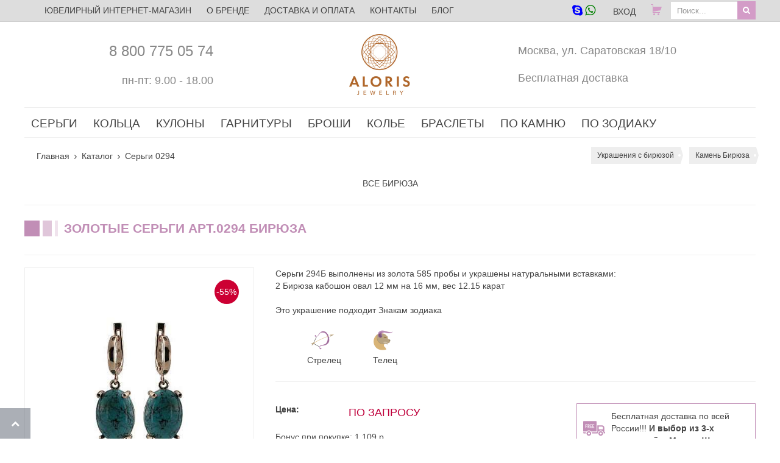

--- FILE ---
content_type: text/html; charset=utf-8
request_url: https://aloris.ru/shop/sergi-020294-biryuza-kabashon-oval
body_size: 22025
content:
<!DOCTYPE HTML>
<html lang="ru-ru" dir="ltr"  data-config='{"twitter":0,"plusone":0,"facebook":0,"style":"newaloris"}'>
<head>
<meta charset="utf-8">
<meta http-equiv="X-UA-Compatible" content="IE=edge">
<meta name="viewport" content="width=device-width, initial-scale=1">
  <title>Купить ювелирное украшение Серьги арт.294Б Бирюза из золота в Интернет-магазине Aloris.ru</title>
  <base href="https://aloris.ru/shop/sergi-020294-biryuza-kabashon-oval" />
  <meta name="description" content="Ювелирный интернет-магазин Aloris представляет Серьги  294Б выполнены из золота 585 пробы и украшены натуральными вставками:    2 Бирюза кабошон овал 12 мм на 16 мм, вес 12.15 карат" />
  <meta name="generator" content="Aloris.ru - ювелирный интернет-магазин" />
  <link href="/templates/newaloris/favicon.ico" rel="icon" type="image/x-icon" />
  <link rel="stylesheet" href="https://aloris.ru/media/plg_quick_view/css/quick.css" type="text/css" />
  <link rel="stylesheet" href="/templates/newaloris/css/cloudzoom.css" type="text/css" />
  <script src="/templates/newaloris/warp/vendor/jquery/jquery.js" type="text/javascript"></script>
  <script src="https://aloris.ru/components/com_jshopping/js/functions.js" async="async"></script>
  <script src="https://aloris.ru/components/com_jshopping/js/validateForm.js" async="async"></script>
  <script src="https://aloris.ru/media/plg_quick_view/js/jquery.livequery.min.js" async="async"></script>
  <script src="https://aloris.ru/media/plg_quick_view/js/quickLive.js" async="async"></script>
  <script type="text/javascript">
var QvSite = 'https://aloris.ru/';jQuery(document).ready(function(){CloudZoom.quickStart();})
		jQuery(document).ready(function(){
		    jQuery("body").append("<div class=\"lover_letter_panel_all\"></div>");
                    jQuery("div.lover_letter_panel_all").hide().load("https://aloris.ru/plugins/system/js_love_letter/assets/tmpl/default.php");
                    jQuery(".soob").parent().append("<input type=\"button\" class=\"btn_lover_letter uk-hidden-small\" onclick=\"yaCounter146144.reachGoal('lover_letter'); jQuery('div.lover_letter_panel').show();jQuery('div.lover_letter_panel_all').fadeIn()\" title=\"Отправь любимому открытку с ссылкой на это украшение\" value=\"НАМЕКНИ ЛЮБИМОМУ\" /><span class=\"help_button_mini1 uk-hidden-small\">Заполните форму и на почту Вашего любимого придёт письмо о том, какой подарок Вас обрадует больше всего!</span>");
					var _src = jQuery("img.cloudzoom").eq(0);
					if (_src.length == 0){
						_src = jQuery(".full_img_prod img").eq(0);
					}
        	});
		
  </script>

<link rel="apple-touch-icon-precomposed" href="/templates/newaloris/apple_touch_icon.png">
<link rel="stylesheet" href="/templates/newaloris/styles/newaloris/css/slick.css">
<link rel="stylesheet" href="/templates/newaloris/styles/newaloris/css/slick-theme.css">
<script src="/templates/newaloris/warp/vendor/uikit/js/uikit.js"></script>
<script src="/templates/newaloris/warp/vendor/uikit/js/components/autocomplete.js"></script>
<script src="/templates/newaloris/warp/vendor/uikit/js/components/accordion.js"></script>
<script src="/templates/newaloris/warp/vendor/uikit/js/components/search.js"></script>
<script src="/templates/newaloris/warp/vendor/uikit/js/components/tooltip.js"></script>
<script src="/templates/newaloris/warp/vendor/uikit/js/components/sticky.js"></script>
<script src="/templates/newaloris/warp/vendor/uikit/js/components/grid.js"></script>
<script src="/templates/newaloris/warp/vendor/uikit/js/components/notify.js"></script>
<script src="/templates/newaloris/styles/newaloris/js/cloudzoom.js"></script>
<script src="/templates/newaloris/styles/newaloris/js/slick.min.js"></script>
<script src="/templates/newaloris/styles/newaloris/js/lib.js"></script>
<script src="/templates/newaloris/styles/newaloris/js/theme.js"></script>
<link rel="stylesheet" href="/templates/newaloris/styles/newaloris/css/custom.css?v=2.95">
<link rel="stylesheet" href="/templates/newaloris/styles/newaloris/css/theme.css?v=2.5">
<meta name="google-site-verification" content="wekZWsczfQsx2RHDA8lcOJXrrtd-t5HLUEahaR7H-0Q" />
<meta name='wmail-verification' content='08a7eccdc20cc9b3b2bdd38cad1f4324' />
<meta name="yandex-verification" content="4984c732ba3e33f7" />
<meta name="p:domain_verify" content="6b94801cf47995b12dbfc5e55505a5bc"/>
<meta name="robots" content="noyaca"/>
</head>
<body id="all-all" class="tm-noblog">
<div id="offcanvasclose" onclick="UIkit.offcanvas.hide()"></div>	
<svg style="display: none"> 
<symbol id="d3d">
<path fill="transparent" d=" M 0.00 0.00 L 19.00 0.00 C 13.42 1.30 7.91 2.90 2.48 4.74 C 8.31 6.52 14.04 8.79 20.04 9.93 C 25.87 8.78 31.46 6.61 37.12 4.85 C 32.09 2.57 26.61 1.52 21.32 0.00 L 40.00 0.00 L 40.00 8.27 C 33.64 8.49 27.62 11.19 21.47 12.71 C 21.48 20.47 21.06 28.28 22.19 36.00 L 17.95 36.00 C 18.87 28.29 18.50 20.52 18.60 12.77 C 12.72 10.82 6.64 9.54 0.71 7.72 C 0.54 8.37 0.18 9.66 0.00 10.31 L 0.00 0.00 Z" />
<path fill="#919294" d=" M 19.00 0.00 L 21.32 0.00 C 26.61 1.52 32.09 2.57 37.12 4.85 C 31.46 6.61 25.87 8.78 20.04 9.93 C 14.04 8.79 8.31 6.52 2.48 4.74 C 7.91 2.90 13.42 1.30 19.00 0.00 Z" />
<path fill="#919294" d=" M 0.71 7.72 C 6.64 9.54 12.72 10.82 18.60 12.77 C 18.50 20.52 18.87 28.29 17.95 36.00 L 16.52 36.00 C 12.05 33.93 6.99 33.52 2.50 31.48 C 1.13 30.85 0.73 29.24 0.00 28.05 L 0.00 10.31 C 0.18 9.66 0.54 8.37 0.71 7.72 Z" />
<path fill="#919294" d=" M 21.47 12.71 C 27.62 11.19 33.64 8.49 40.00 8.27 L 40.00 28.61 C 39.03 30.08 37.91 31.64 36.08 32.05 C 31.62 33.42 27.18 34.96 22.52 35.52 C 22.55 35.64 22.61 35.88 22.63 36.00 L 22.19 36.00 C 21.06 28.28 21.48 20.47 21.47 12.71 Z" />
<path fill="#ffffff" d=" M 3.98 16.18 C 6.65 11.64 12.93 15.87 13.03 20.05 C 12.58 20.52 11.69 21.46 11.24 21.93 C 13.21 23.61 14.71 27.35 11.91 28.99 C 8.23 30.70 4.67 27.19 3.92 23.76 C 4.53 23.86 5.76 24.05 6.38 24.15 C 7.16 25.11 7.53 27.01 9.09 26.93 C 10.53 27.54 10.92 25.30 10.60 24.35 C 10.18 22.70 8.24 22.11 7.12 21.01 C 8.30 20.19 10.65 20.04 10.07 18.07 C 9.10 16.30 7.31 16.46 6.21 18.05 C 5.44 17.46 4.70 16.83 3.98 16.18 Z" />
<path fill="#ffffff" d=" M 25.60 16.21 C 28.27 15.68 31.06 14.11 33.80 15.12 C 36.92 16.62 36.83 20.87 35.82 23.68 C 34.16 27.92 29.52 29.70 25.41 30.55 C 25.69 25.78 25.51 20.99 25.60 16.21 Z" />
<path fill="#919294" d=" M 28.20 17.79 C 29.89 17.46 32.41 16.57 33.36 18.64 C 34.94 22.49 32.29 26.79 28.23 27.36 C 28.15 24.17 28.18 20.98 28.20 17.79 Z" />
<path fill="#ffffff" d=" M 0.00 28.05 C 0.73 29.24 1.13 30.85 2.50 31.48 C 6.99 33.52 12.05 33.93 16.52 36.00 L 0.00 36.00 L 0.00 28.05 Z" />
<path fill="#ffffff" d=" M 36.08 32.05 C 37.91 31.64 39.03 30.08 40.00 28.61 L 40.00 36.00 L 22.63 36.00 C 22.61 35.88 22.55 35.64 22.52 35.52 C 27.18 34.96 31.62 33.42 36.08 32.05 Z" />
</symbol>
</svg>
	<header>
		<div class="uk-clearfix">
			<div class="als-topmenu uk-position-z-index" data-uk-sticky>
				<div class="uk-container uk-container-center uk-padding-remove">
										<div class="uk-float-left uk-margin-left uk-hidden-small">
						<span class="uk-text-truncate">
													<a title = "Переход на главную страницу aloris.ru" href="/">
							ЮВЕЛИРНЫЙ ИНТЕРНЕТ-МАГАЗИН
							</a>
												</span>
					</div>
					
										<div class="uk-width-1-3 uk-width-medium-1-4 uk-container-center uk-visible-small">
					
						<div class="logo uk-height-1-1 uk-vertical-align uk-container-center">
													<a class="biglogo uk-vertical-align-middle" href="/">
													<svg baseProfile="tiny" xmlns="http://www.w3.org/2000/svg" width="240" height="64" viewBox="0 0 340 80">
<path  d="m111.97534,17l-17.97534,43.27397l8.82123,0l3.49521,-8.32192l16.97671,0l3.49521,8.32192l8.65479,0l-17.47603,-43.27397l-5.99178,0zm-3.16233,28.29452l6.15822,-15.97808l5.82534,15.97808l-11.98356,0zm48.43356,-28.29452l-8.32192,0l0,43.27397l21.63699,0l0,-8.32192l-13.31507,0l0,-34.95205zm44.93836,0c-12.81575,0 -21.63699,8.98767 -21.63699,21.63699s8.82123,21.63699 21.63699,21.63699s21.63699,-8.98767 21.63699,-21.63699c0,-12.48288 -8.82123,-21.63699 -21.63699,-21.63699zm0,34.95205c-7.8226,0 -13.31507,-5.49247 -13.31507,-13.31507s5.49247,-13.31507 13.31507,-13.31507s13.31507,5.49247 13.31507,13.31507s-5.49247,13.31507 -13.31507,13.31507zm58.25342,-11.81712c3.16233,-2.33014 4.82671,-5.99178 4.82671,-10.15274c0,-3.16233 -0.99863,-6.99041 -3.99452,-9.65342c-1.99726,-1.66438 -4.82671,-3.32877 -10.48562,-3.32877l-11.98356,0l0,43.27397l8.32192,0l0,-17.47603l0.66575,0l10.98493,17.47603l9.9863,0l-12.81575,-18.30822c1.99726,-0.33288 3.49521,-0.99863 4.49384,-1.83082zm-11.31781,-3.16233l-1.99726,0l0,-13.31507l2.1637,0c1.49795,0 7.8226,0 7.8226,6.65753c-0.16644,6.32466 -6.4911,6.65753 -7.98904,6.65753zm36.28356,23.30137l8.32192,0l0,-43.27397l-8.32192,0l0,43.27397zm48.10068,-22.30274c-2.1637,-1.99726 -5.15959,-2.99589 -8.32192,-4.16096c-2.49658,-0.99863 -3.99452,-1.49795 -4.82671,-2.33014c-0.99863,-0.83219 -1.33151,-1.83082 -1.33151,-2.82945c0,-2.1637 1.33151,-4.82671 5.6589,-4.82671c1.49795,0 4.3274,0.33288 6.65753,3.49521l4.16096,-5.49247c-4.16096,-4.3274 -8.98767,-4.82671 -11.65068,-4.82671c-8.98767,0 -13.14863,6.15822 -13.14863,12.15c0,4.16096 1.83082,6.4911 3.16233,7.65616c2.1637,1.83082 4.66027,2.82945 6.82397,3.66164c2.33014,0.83219 4.82671,1.66438 6.32466,2.99589c1.16507,0.99863 1.66438,2.1637 1.66438,3.66164c0,3.49521 -2.66301,5.6589 -6.32466,5.6589c-2.82945,0 -6.65753,-1.49795 -8.48836,-5.49247l-5.15959,4.99315c2.1637,3.16233 6.4911,7.8226 14.14726,7.8226c8.48836,0 14.14726,-5.49247 14.14726,-13.64794c0,-3.99452 -1.66438,-6.82397 -3.49521,-8.48836z" fill="#FFF"/>
<path fill-rule="evenodd" fill="#FFF" d="M40 0c-22.1 0-40 17.9-40 40s17.9 40 40 40 40-17.9 40-40-17.9-40-40-40zm37.1 32.4l-5.2-5.6-.1-7.3c2.5 3.9 4.3 8.2 5.3 12.9zm-.1.4l-2.7 6.9-4.8-5.5 2.3-7 5.2 5.6zm-17.2 19.3v-4l2.8-2.8 2.8 5.2 3.7-4.3 2.2 6.8-6.4 3.2.5-5.7-5.6 1.6zm-44.7 4.1l-6.4-3.2 2.2-6.8 3.7 4.4 2.8-5.2 2.8 2.8v4l-5.6-1.6.5 5.6zm5.2-28.4v4l-2.9 2.9-2.8-5.2-3.7 4.3-2.2-6.9 6.4-3.2-.5 5.8 5.7-1.7zm44.6-4l6.4 3.2-2.2 6.8-3.7-4.3-2.8 5.1-2.8-2.8v-4l5.6 1.7-.5-5.7zm-4.1 16.2l2.2-4 4 4-4 4-2.2-4zm1.5 4.7l-2.5 2.5v-7.2l2.5 4.7zm-2.5-4.8v-7.1l2.5 2.5-2.5 4.6zm3.5-4.5l2.3-4.2 3.2 3.7-1.4 4.4-4.1-3.9zm4 5.2l1.4 4.5-3.2 3.7-2.3-4.2 4.1-4zm.2-.6l1.5-4.8 4.1 4.8-4.1 4.8-1.5-4.8zm-7.7-13.1v-5.7l4.2 2.1.4 4.9-4.6-1.3zm-.4-6.3l-2.3-4.5 6.3.5.5 6.3-4.5-2.3zm-19.4 40.2l4 2.2-4 4-4-4 4-2.2zm-4.7 1.5l-2.6-2.6h7.2l-4.6 2.6zm-.2-9.1h9.7l-4.8 4.8-4.9-4.8zm5 6.5h7.2l-2.5 2.5-4.7-2.5zm0-1.5l5.2-5.2h-10.8l5.3 5.3h-7.5l-5.2-5.3h7.4l-7.5-7.6v7.5l-5.3-5.3v-7.5l5.3 5.3v-10.8l-5.3 5.3v-7.5l5.3-5.3v7.5l7.6-7.5h-7.6l5.3-5.3h7.5l-5.2 5.2h10.7l-5.3-5.3h7.5l5.3 5.3h-7.5l7.6 7.6v-7.5l5.3 5.3v7.5l-5.2-5.3v10.7l5.3-5.2v7.4l-5.3 5.3v-7.5l-7.6 7.6h7.4l-5.3 5.3h-7.4zm-14.8-32.9l-4.4 1.3v-5.7h5.7l-1.3 4.4zm2.3-4.4h3.5l-4.9 4.9 1.4-4.9zm-1.8 5.3l-4.9 4.8v-3.4l4.9-1.4zm-.5 28.4l1.3 4.5h-5.7v-5.7l4.4 1.2zm-4.4-2.2v-3.5l4.9 4.9-4.9-1.4zm5.2 1.7l5 5h-3.5l-1.5-5zm1.2-1.4v-6.8l6.8 6.8h-6.8zm-5.3-12.7l4.8-4.9v9.7l-4.8-4.8zm5.3-6v-6.8h6.8l-6.8 6.8zm12.7-14.8l-4-2.2 4-4.1 4 4-4 2.3zm4.7-1.5l2.5 2.5h-7.1l4.6-2.5zm-4.7 4.3l4.8 4.8h-9.6l4.8-4.8zm-.1-1.8h-7.1l2.5-2.5 4.6 2.5zm9 .7h3.5l1.5 5-5-5zm3.8 6.4v6.8l-6.8-6.8h6.8zm6.3 21.5v3.5l-4.9 1.4 4.9-4.9zm-1-8.8l-4.8 4.8v-9.6l4.8 4.8zm-5.2 5.9v6.9h-6.8l6.8-6.9zm1 8.2l-1.5 5h-3.5l5-5zm.8.5l4.4-1.3v5.8h-5.8l1.4-4.5zm-.5-28.4l5 1.5v3.5l-5-5zm.5-.9l-1.3-4.4h5.7v5.7l-4.4-1.3zm4.3-5h-5.7l-1.4-4.6 4.9.4 2.2 4.2zm-8.4-5.7l1.7 5.7h-4l-2.8-2.8 5.1-2.9-4.4-3.7 6.9-2.2 3.2 6.4-5.7-.5zm-1.7-.2l-4.2 2.3-4-4 4.5-1.4 3.7 3.1zm-8.8-1.9l-4.7-1.5 4.8-4 4.7 4-4.8 1.5zm-.6.2l-4 4.1-4.2-2.3 3.8-3.2 4.4 1.4zm-9.9 1.9l5.2 2.8-2.8 2.8h-4l1.6-5.6-5.7.5 3.3-6.4 6.8 2.2-4.4 3.7zm-1.3 1.1l-1.4 4.6h-5.7l2.1-4.2 5-.4zm-7.6 4.9l-4.4 2.2.6-6.2 6.2-.5-2.4 4.5zm-.4.5v5.7l-4.6 1.4.4-5 4.2-2.1zm-7.7 18.9l-1.5 4.8-4.1-4.8 4.1-4.8 1.5 4.8zm-1.2-5.1l3.2-3.7 2.3 4.2-4 4-1.5-4.5zm1.4 5.7l4 4-2.3 4.2-3.2-3.8 1.5-4.4zm.3-.6l4-4.1 2.2 4.1-2.2 4-4-4zm7.2.1v7.1l-2.5-2.5 2.5-4.6zm-2.5-4.9l2.5-2.6v7.2l-2.5-4.6zm-7.2-1.1l-4.7 5.6-2.7-7.2 5.2-5.5 2.2 7.1zm-.1 11.8l-2.2 6.9-5.1-5.5 2.6-7 4.7 5.6zm9.8 7.2v5.7l-4.2-2.1-.4-4.9 4.6 1.3zm.4 6.3l2.3 4.5-6.3-.5-.5-6.2 4.5 2.2zm.5.4h5.7l1.4 4.6-5-.4-2.1-4.2zm8.4 5.6l-1.7-5.7h3.9l2.9 2.9-5.1 2.8 4.3 3.7-6.8 2.2-3.2-6.4 5.7.5zm1.6.2l4.2-2.3 4 4-4.5 1.4-3.7-3.1zm8.9 1.9l4.8 1.5-4.8 4.2-4.8-4.2 4.8-1.5zm.6-.2l4-4 4.2 2.3-3.8 3.2-4.4-1.5zm9.9-1.9l-5.1-2.8 2.8-2.8h4l-1.7 5.6 5.7-.4-3.3 6.4-6.8-2.2 4.4-3.8zm1.3-1.1l1.3-4.6h5.7l-2.1 4.2-4.9.4zm7.6-4.9l4.5-2.3-.5 6.3-6.3.5 2.3-4.5zm.4-.5v-5.7l4.6-1.3-.4 5-4.2 2zm9.7-13l4.7-5.6 2.7 7.1-5.2 5.5-2.2-7zm2-19.3l-6.5-3.4-.5-7.2 7 3.3v7.3zm0-7.7l-7.1-3.3-3.3-7c4.1 2.7 7.6 6.3 10.4 10.3zm-7.5-3.3l-6.8-.4h-.4l-3.4-6.7 7.3.1 3.3 7zm-3.4-7.4l-7.4-.1-5.4-5.2c4.6 1 9 2.8 12.8 5.3zm-7.8 0l-7 2.2-5.5-4.7 7.1-2.7 5.4 5.2zm-12.8-6.1c2.4 0 4.8.2 7.2.7l-7.2 2.7-7-2.7c2.3-.4 4.6-.7 7-.7zm-.3 3.7l-5.5 4.7-7-2.3 5.5-5.1 7 2.7zm-7.3-2.9l-5.6 5.2-7.5.2c4-2.6 8.4-4.4 13.1-5.4zm-5.8 5.5l-3.3 6.6-7.2.6 3.1-6.9 7.4-.3zm-7.8.2l-3.1 7-7 3.1c2.7-4 6.1-7.4 10.1-10.1zm-10.1 10.4l6.9-3-.6 7.2-6.5 3.3.2-7.5zm-.3.2l-.2 7.5-5.2 5.4c1-4.7 2.8-9 5.4-12.9zm-6.3 20.8c0-2.5.2-4.9.7-7.2l2.7 7.2-2.7 7c-.4-2.2-.7-4.6-.7-7zm.8 7.7l5.2 5.6.2 7.5c-2.5-4-4.4-8.4-5.4-13.1zm5.6 5.7l6.5 3.3.5 7.2-6.8-3.1-.2-7.4zm.2 7.9l6.9 3.1 3.1 6.9c-3.9-2.7-7.3-6.1-10-10zm7.2 3.1l7.3.6 3.3 6.5-7.4-.2-3.2-6.9zm3.4 7.3l7.4.2 5.7 5.2c-4.7-1-9.2-2.8-13.1-5.4zm7.8.1l7-2.2 5.6 4.8-6.9 2.6-5.7-5.2zm12.9 6.1c-2.4 0-4.7-.2-6.9-.6l6.9-2.6 7 2.6c-2.2.3-4.6.6-7 .6zm.3-3.6l5.6-4.8 6.9 2.2-5.4 5.3-7.1-2.7zm7.5 2.8l5.4-5.2 7.4-.1c-3.8 2.5-8.2 4.3-12.8 5.3zm5.6-5.6l3.3-6.5 7.3-.5-3.1 6.9-7.5.1zm7.8-.1l3.2-6.9 6.9-3.1c-2.7 3.9-6.1 7.3-10.1 10zm10.1-10.4l-6.9 3 .6-7.3 6.5-3.3-.2 7.6zm.4-.2l.2-7.5 5.2-5.5c-1 4.6-2.9 9.1-5.4 13zm2.8-20.8l2.7-6.9c.4 2.2.6 4.5.6 6.9 0 2.4-.2 4.8-.7 7.1l-2.6-7.1z"/></svg>
													</a>
												</div>
						</div>
										<div class="uk-visible-large">					
						<ul class="uk-nav uk-nav-parent-icon uk-nav-side" data-uk-nav="{}">
<li><a href="/yuvelirnyj-zavod-moskva">О бренде</a></li><li><a href="/dostavka-i-oplata">Доставка и оплата</a></li><li><a href="/kontakts">Контакты</a></li><li><a href="/blog">Блог</a></li></ul>						<div id="js-search">
							<form name = "searchForm" method = "post" action="/poisk-yuvelirnyh-ukrasheniy/result" onsubmit = "return isEmptyValue(jQuery('#jshop_search').val())">
<input type="hidden" name="setsearchdata" value="1">
<input type="hidden" name="setsearchtitle" value="1">
<input type = "hidden" name = "category_id" value = "0" />
<input type = "text" class = "inputbox js_search" style = "width: 110px" name = "search" id = "jshop_search" value = "Поиск..." onblur="if(this.value=='') this.value='Поиск...';" onfocus=" if(this.value=='Поиск...') this.value='';" />
<input class = "button js_search_img" style = "width: 30px" type = "submit" value = "" />
<!-- <br />
<a href = "/poisk-yuvelirnyh-ukrasheniy">Расширенный поиск</a>
 -->
</form>						</div>
						<div class="uk-float-right">
							<div class = "jshop_module_cart">
	
		<a class="jshop_viewcart" title="Перейти в корзину" href="//aloris.ru/shop/quickcheckout">
			<div class="cart-top">
					</div></a>
</div>						</div>
						
						<div class="uk-float-right">
							<a title="WHATSAPP VIBER - 8 (903) 780-85-72 Посмотрите все способы связи с нами" href="/my.html"><span class="uk-icon-skype"></span> <span class="uk-icon-whatsapp"></span></a>
									




<a title="Войти в личный кабинет" href="#login-wpapper-modal" class="signin" data-uk-modal>
	<span>Вход</span>
</a>	


						</div>
						
						
					</div>
					<div class="uk-float-right uk-hidden-large headbar">
							<div class = "jshop_module_cart">
	
		<a class="jshop_viewcart" title="Перейти в корзину" href="//aloris.ru/shop/quickcheckout">
			<div class="cart-top">
					</div></a>
</div>							<div class = "searchFormmin">
								<form name="searchFormmin" method="post" action="/poisk-yuvelirnyh-ukrasheniy/result" onsubmit="return isEmptyValue(jQuery('#jshop_search').val())">
									<input name="setsearchdata" value="1" type="hidden">
									<input name="setsearchtitle" value="1" type="hidden">
									<input name="category_id" value="0" type="hidden">
									<input class="inputbox js_search" name="search" id="jshop_search_min" value="Поиск..." onblur="if(this.value=='') this.value='Поиск...';" onfocus=" if(this.value=='Поиск...') this.value='';" type="text">
									<input class="search-box-icon" value="" type="submit">
									
								</form>
								</div>
								<span class="search-box-icon"></span>
						
					</div>
					</div>
			</div>
		</div>
		<div class="module  fixed-viewed-content uk-hidden-small"></div>		<div class="uk-container uk-container-center">
			<div class="uk-grid">
				<div class="uk-width-1-2 uk-width-medium-2-5 uk-vertical-align uk-hidden-small">
					<div id="online" class="uk-vertical-align-middle">
						<div class="uk-grid header_grid_l">
							<a  id = "aonline" href="/my">
								<div class="uk-width-1-1 uk-margin-right uk-vertical-align-middle">
									<div title="Бесплатный звонок с мобильных телефонов" class="head-online_tel">8&nbsp;800&nbsp;775&nbsp;05&nbsp;74</div>
								</div>
								<div class="uk-width-1-1 uk-vertical-align-middle">
									<div title="Заказы на сайте принимаются круглосуточно" class="head-online_work">пн-пт: 9.00 - 18.00</div>
								</div>
							</a>
						</div>
						
					</div>
				</div>
				<div class="uk-width-1-2 uk-container-center uk-width-medium-1-5 uk-margin-top uk-margin-bottom uk-hidden-small">
					<div class="logo uk-height-1-1 uk-vertical-align  uk-grid">
											<a class="biglogo uk-vertical-align-middle uk-container-center" href="/">
										<img loading="lazy" src = "/images/logo_vert.jpg" alt="logo"/>
											</a>
										</div>
				</div>
				<div class="uk-width-1-2 uk-width-medium-2-5 uk-vertical-align uk-hidden-small">
					<div class="uk-vertical-align-middle">
						<div class="uk-grid header_grid_r">
						<!--
							<div class="uk-width-1-1 uk-visible-large">
								<div class="als-jslogin">
																	</div>
							</div>
						-->
							<div class="uk-width-1-1 uk-margin-right  uk-vertical-align-middle">
								<a title="Адрес нашего пункта выдачи" class="head-online_work" href="/kontakts">Москва, ул. Саратовская 18/10</a>
							</div>
							<div class="uk-width-1-1 uk-vertical-align-middle">
							<a title="* при заказе от 5000 руб." class="head-online_work" href="/dostavka-i-oplata">Бесплатная доставка</a></div>
						</div>
						
						</div>
				</div>
			</div>
			 
				<div id="headBottom" class="uk-width-1-1 uk-container-center">
								<div id="js-menu" class="uk-width-1-1 uk-container-center">
									
	<div class="lofmenu_jshopping">
	<ul class="lofmenu">
		<li class="lofitem1"><a href="/shop/sergi"><span>Серьги</span></a>
			<ul class="sergi">
				
				<li class="ice-block">
					
					<div class="predcat">
						<div>
							<a href="/shop/sergi-podvesnye">
								<i class="icon icon-earrings-12 fon20"></i> <br/> Подвесные
							</a>
						</div>    
						<div>
							<a href="/shop/sergi-pussety">
								<i class="icon icon-earrings-6 fon20"></i><br/>Гвоздики
							</a>
						</div>  
						<div>
							<a href="/shop/sergi-serdtsa">
								<i class="icon icon-jewel fon20"></i><br/>Сердца
							</a>
						</div>  
						<div class="fromto">
							<div>
								<a href="/sergi-do-5000">
									до 5000 руб.
								</a>
							</div>
							<div>
								<a href="/sergi-ot-5000-do-10000">
									от 5000 руб. до 10000 руб.
								</a>
							</div>
							<div>
								<a href="/sergi-ot-10000-do-20000">
									от 10000 руб. до 20000 руб.
								</a>
							</div>
							<div>
								<a href="/sergi-ot-20000-do-30000">
									от 20000 руб. до 30000 руб.
								</a>
							</div>
							<div>
								<a href="/sergi-ot-30000">
									от 30000 руб.
								</a>
							</div>
						</div>  
					</div>
					
						<a class="zoloto" href="/shop/zolotye-sergi"><span>ЗОЛОТЫЕ СЕРЬГИ С НАТУРАЛЬНЫМ КАМНЕМ</span></a>
						<ul>
							<li class="lofitem2-stolb1"><a href="/shop/zolotye-sergi-avantyurin"><span>Авантюрин</span></a></li>
							<li class="lofitem2-stolb1"><a href="/shop/zolotye-sergi-agat"><span>Агат</span></a></li>
							<li class="lofitem2-stolb1"><a href="/shop/zolotye-sergi-aqwamarin"><span>Аквамарин</span></a></li>
							<li class="lofitem2-stolb1"><a href="/shop/zolotye-sergi-aleksandrit"><span>Александрит</span></a></li>
							<li class="lofitem2-stolb1"><a href="/shop/zolotye-sergi-ametist"><span>Аметист</span></a></li>
							<li class="lofitem2-stolb1"><a href="/shop/zolotye-sergi-ametist-zelenyj"><span>Аметист зеленый</span></a></li>
							<li class="lofitem2-stolb1"><a href="/shop/zolotye-sergi-ametrin"><span>Аметрин</span></a></li>
							<li class="lofitem2-stolb1"><a href="/shop/zolotye-sergi-biryuza"><span>Бирюза</span></a></li>
							<li class="lofitem2-stolb1"><a href="/shop/zolotye-sergi-s-brilliantami"><span>Бриллиант</span></a></li>
							<li class="lofitem2-stolb1"><a href="/shop/zolotye-sergi-goluboj-topaz"><span>Голубой топаз</span></a></li>
							<li class="lofitem2-stolb1"><a href="/shop/zolotye-sergi-gornyj-khrustal"><span>Горный хрусталь</span></a></li>
							<li class="lofitem2-stolb1"><a href="/shop/zolotye-sergi-granat"><span>Гранат</span></a></li>   
							<li class="lofitem2-stolb1"><a href="/shop/zolotye-sergi-zhemchug"><span>Жемчуг</span></a></li>
							<li class="lofitem2-stolb1"><a href="/shop/zolotye-sergi-zvezdchatyi-sapfir"><span>Звездчатый сапфир</span></a></li>
							<li class="lofitem2-stolb1"><a href="/shop/zolotye-sergi-izumrud"><span>Изумруд</span></a></li>
							<li class="lofitem2-stolb1"><a href="/shop/zolotye-sergi-kvarts"><span>Кварц</span></a></li>
							<li class="lofitem2-stolb1"><a href="/shop/zolotye-sergi-korall"><span>Коралл</span></a></li>
							<li class="lofitem2-stolb1"><a href="/shop/zolotye-sergi-lazurit"><span>Лазурит</span></a></li>
							<li class="lofitem2-stolb1"><a href="/shop/zolotye-sergi-malahit"><span>Малахит</span></a></li>
							<li class="lofitem2-stolb1"><a href="/shop/zolotye-sergi-mistic"><span>Мистик</span></a></li>
							<li class="lofitem2-stolb1"><a href="/shop/zolotye-sergi-morganit"><span>Морганит</span></a></li>
							<li class="lofitem2-stolb1"><a href="/shop/zolotye-sergi-nefrit"><span>Нефрит</span></a></li>
							<li class="lofitem2-stolb1"><a href="/shop/zolotye-sergi-oniks"><span>Оникс</span></a></li>
							<li class="lofitem2-stolb1"><a href="/shop/zolotye-sergi-opal"><span>Опал</span></a></li>
							<li class="lofitem2-stolb1"><a href="/shop/zolotye-sergi-perlamutr"><span>Перламутр</span></a></li>
							<li class="lofitem2-stolb1"><a href="/shop/zolotye-sergi-raukh-topaz"><span>Раухтопаз</span></a></li>
							<li class="lofitem2-stolb1"><a href="/shop/zolotye-sergi-rubin"><span>Рубин</span></a></li>
							<li class="lofitem2-stolb1"><a href="/shop/zolotye-sergi-s-sapfirami"><span>Сапфир</span></a></li>
							<li class="lofitem2-stolb1"><a href="/shop/zolotye-sergi-serdolik"><span>Сердолик</span></a></li>
							<li class="lofitem2-stolb1"><a href="/shop/zolotye-sergi-miks"><span>Микс</span></a></li>
							<li class="lofitem2-stolb1"><a href="/shop/zolotye-sergi-tanzanit"><span>Танзанит</span></a></li>
							<li class="lofitem2-stolb1"><a href="/shop/zolotye-sergi-topaz"><span>Топаз</span></a></li>
							<li class="lofitem2-stolb1"><a href="/shop/zolotye-sergi-topaz-london"><span>Топаз london</span></a></li>
							<li class="lofitem2-stolb1"><a href="/shop/zolotye-sergi-turmalin"><span>Турмалин</span></a></li>
							<li class="lofitem2-stolb1"><a href="/shop/zolotye-sergi-haltsedon"><span>Халцедон</span></a></li>
							<li class="lofitem2-stolb1"><a href="/shop/zolotye-sergi-khrizolit"><span>Хризолит</span></a></li>
							<li class="lofitem2-stolb1"><a href="/shop/zolotye-sergi-khrizopraz"><span>Хризопраз</span></a></li>
							<li class="lofitem2-stolb1"><a href="/shop/zolotye-sergi-tsitrin"><span>Цитрин</span></a></li>
							<li class="lofitem2-stolb1"><a href="/shop/zolotye-sergi-yashma"><span>Яшма</span></a></li>
						</ul>
						<div></div>    
					  
				</li>
			</ul>
		</li>
		<li class="lofitem1"><a href="/shop/koltsa"><span>Кольца</span></a>
			<ul>
				<li class="ice-block">
					<div class="predcat">   
						
						<div class="fromto">
							<div>
								<a href="/koltsa-do-5000">
									Кольца до 5000 руб.
								</a>
							</div>
							<div>
								<a href="/koltsa-ot-5000-do-10000">
									Кольца от 5000 руб. до 10000 руб.
								</a>
							</div>
							<div>
								<a href="/koltsa-ot-10000-do-20000">
									Кольца от 10000 руб. до 20000 руб.
								</a>
							</div>
							<div>
								<a href="/koltsa-ot-20000-do-30000">
									Кольца от 20000 руб. до 30000 руб.
								</a>
							</div>
							<div>
								<a href="/koltsa-ot-30000">
									Кольца от 30000 руб.
								</a>
							</div>
						</div>  
					</div>
						<a class="zoloto" href="/shop/zolotye-koltsa"><span>ЗОЛОТЫЕ КОЛЬЦА С НАТУРАЛЬНЫМ КАМНЕМ</span></a>
						<ul>
							<li class="lofitem2-stolb1"><a href="/shop/zolotye-koltsa-avantyurin"><span>Авантюрин</span></a></li>
							<li class="lofitem2-stolb1"><a href="/shop/zolotye-koltsa-agat"><span>Агат</span></a></li>
							<li class="lofitem2-stolb1"><a href="/shop/zolotye-koltsa-akvamarin"><span>Аквамарин</span></a></li>
							<li class="lofitem2-stolb1"><a href="/shop/zolotye-koltsa-aleksandrit"><span>Александрит</span></a></li>
							<li class="lofitem2-stolb1"><a href="/shop/zolotye-koltsa-ametist"><span>Аметист</span></a></li>
							<li class="lofitem2-stolb1"><a href="/shop/zolotye-koltsa-zelenyj-ametist"><span>Аметист зеленый</span></a></li>
							<li class="lofitem2-stolb1"><a href="/shop/zolotye-koltsa-ametrin"><span>Аметрин</span></a></li>
							<li class="lofitem2-stolb1"><a href="/shop/zolotye-koltsa-biryuza"><span>Бирюза</span></a></li>
							<li class="lofitem2-stolb1"><a href="/shop/zolotye-koltsa-s-brilliantami"><span>Бриллиант</span></a></li>
							<li class="lofitem2-stolb1"><a href="/shop/zolotye-koltsa-goluboj-topaz"><span>Голубой топаз</span></a></li>
							<li class="lofitem2-stolb1"><a href="/shop/zolotye-koltsa-gornyj-khrustal"><span>Горный хрусталь</span></a></li>
							<li class="lofitem2-stolb1"><a href="/shop/zolotye-koltsa-granat"><span>Гранат</span></a></li>
							<li class="lofitem2-stolb1"><a href="/shop/zolotye-koltsa-zhemchug"><span>Жемчуг</span></a></li>
							<li class="lofitem2-stolb1"><a href="/shop/zolotye-koltsa-zvezdchatyi-sapfir"><span>Звездчатый сапфир</span></a></li>
							<li class="lofitem2-stolb1"><a href="/shop/zolotye-koltsa-izumrud"><span>Изумруд</span></a></li>
							<li class="lofitem2-stolb1"><a href="/shop/zolotye-koltsa-kvarts"><span>Кварц</span></a></li>
							<li class="lofitem2-stolb1"><a href="/shop/zolotye-koltsa-lazurit"><span>Лазурит</span></a></li>
							<li class="lofitem2-stolb1"><a href="/shop/zolotye-koltsa-malahit"><span>Малахит</span></a></li>
							<li class="lofitem2-stolb1"><a href="/shop/zolotye-koltsa-mistic"><span>Мистик</span></a></li>
							<li class="lofitem2-stolb1"><a href="/shop/zolotye-koltsa-morganit"><span>Морганит</span></a></li>
							<li class="lofitem2-stolb1"><a href="/shop/zolotye-koltsa-nefrit"><span>Нефрит</span></a></li>
							<li class="lofitem2-stolb1"><a href="/shop/zolotye-koltsa-oniks"><span>Оникс</span></a></li>
							<li class="lofitem2-stolb1"><a href="/shop/zolotye-koltsa-opal"><span>Опал</span></a></li>
							<li class="lofitem2-stolb1"><a href="/shop/zolotye-koltsa-perlamutr"><span>Перламутр</span></a></li>
							<li class="lofitem2-stolb1"><a href="/shop/zolotye-koltsa-prenit"><span>Пренит</span></a></li>
							<li class="lofitem2-stolb1"><a href="/shop/zolotye-koltsa-raukh-topaz"><span>Раухтопаз</span></a></li>
							<li class="lofitem2-stolb1"><a href="/shop/zolotye-koltsa-rubin"><span>Рубин</span></a></li>
							<li class="lofitem2-stolb1"><a href="/shop/zolotye-koltsa-s-sapfirami"><span>Сапфир</span></a></li>
							<li class="lofitem2-stolb1"><a href="/shop/zolotye-koltsa-serdolik"><span>Сердолик</span></a></li>
							<li class="lofitem2-stolb1"><a href="/shop/zolotye-koltsa-miks"><span>Микс</span></a></li>
							<li class="lofitem2-stolb1"><a href="/shop/zolotye-koltsa-tanzanit"><span>Танзанит</span></a></li>
							<li class="lofitem2-stolb1"><a href="/shop/zolotye-koltsa-topaz"><span>Топаз</span></a></li>
							<li class="lofitem2-stolb1"><a href="/shop/zolotye-koltsa-topaz-london"><span>Топаз london</span></a></li>
							<li class="lofitem2-stolb1"><a href="/shop/zolotye-koltsa-turmalin"><span>Турмалин</span></a></li>
							<li class="lofitem2-stolb1"><a href="/shop/zolotye-koltsa-fianit"><span>Фианит</span></a></li>
							<li class="lofitem2-stolb1"><a href="/shop/zolotye-koltsa-haltsedon"><span>Халцедон</span></a></li>
							<li class="lofitem2-stolb1"><a href="/shop/zolotye-koltsa-khrizolit"><span>Хризолит</span></a></li> 
							<li class="lofitem2-stolb1"><a href="/shop/zolotye-koltsa-khrizopraz"><span>Хризопраз</span></a></li>
							<li class="lofitem2-stolb1"><a href="/shop/zolotye-koltsa-tsitrin"><span>Цитрин</span></a></li>
							<li class="lofitem2-stolb1"><a href="/shop/zolotye-koltsa-yashma"><span>Яшма</span></a></li>
						</ul>
						<div></div>
				</li>
			</ul>
		</li>
		<li class="lofitem1"><a href="/shop/podveski"><span>Кулоны</span></a>
			<ul>
				
				<li class="ice-block">
					<div class="predcat">
						
						<div>
							<a href="/shop/krestiki-klyuchiki">
								<i class="icon icon-pendant-13 fon20"></i><br/>Крестики, ключики
							</a>
						</div>  
						<div>
							<a href="/shop/podveski-serdtsa">
								<i class="icon icon-pendant-12 fon20"></i><br/>Подвески-сердца
							</a>
						</div>  
						<div class="fromto">
							<div>
								<a href="/podveski-do-5000">
									Подвески до 5000 руб.
								</a>
							</div>
							<div>
								<a href="/podveski-ot-5000-do-10000">
									Подвески от 5000 руб. до 10000 руб.
								</a>
							</div>
							<div>
								<a href="/podveski-ot-10000-do-20000">
									Подвески от 10000 руб. до 20000 руб.
								</a>
							</div>
							<div>
								<a href="/podveski-ot-20000-do-30000">
									Подвески от 20000 руб. до 30000 руб.
								</a>
							</div>
							<div>
								<a href="/podveski-ot-30000">
									Подвески от 30000 руб.
								</a>
							</div>
						</div>  
					</div>
						<a class="zoloto"  href="/shop/zolotye-podveski"><span>ЗОЛОТЫЕ ПОДВЕСКИ С НАТУРАЛЬНЫМ КАМНЕМ</span></a>
						<ul>
							<li class="lofitem2-stolb1"><a href="/shop/zolotye-podveski-avantyurin"><span>Авантюрин</span></a></li>
							<li class="lofitem2-stolb1"><a href="/shop/zolotye-podveski-agat"><span>Агат</span></a></li>
							<li class="lofitem2-stolb1"><a href="/shop/zolotye-podveski-aqwamarin"><span>Аквамарин</span></a></li>
							<li class="lofitem2-stolb1"><a href="/shop/zolotye-podveski-aleksandrit"><span>Александрит</span></a></li>
							<li class="lofitem2-stolb1"><a href="/shop/zolotye-podveski-ametist"><span>Аметист</span></a></li>
							<li class="lofitem2-stolb1"><a href="/shop/zolotye-podveski-ametist-zelenyj"><span>Аметист зеленый</span></a></li>
							<li class="lofitem2-stolb1"><a href="/shop/zolotye-podveski-biryuza"><span>Бирюза</span></a></li>
							<li class="lofitem2-stolb1"><a href="/shop/zolotye-podveski-s-brilliantami"><span>Бриллиант</span></a></li>
							<li class="lofitem2-stolb1"><a href="/shop/zolotye-podveski-goluboj-topaz"><span>Голубой топаз</span></a></li>
							<li class="lofitem2-stolb1"><a href="/shop/zolotye-podveski-gornyj-khrustal"><span>Горный хрусталь</span></a></li>
							<li class="lofitem2-stolb1"><a href="/shop/zolotye-podveski-granat"><span>Гранат</span></a></li>
							<li class="lofitem2-stolb1"><a href="/shop/zolotye-podveski-zhemchug"><span>Жемчуг</span></a></li>
							<li class="lofitem2-stolb1"><a href="/shop/zolotye-podveski-zvezdchatyi-sapfir"><span>Звездчатый сапфир</span></a></li>
							<li class="lofitem2-stolb1"><a href="/shop/zolotye-podveski-izumrud"><span>Изумруд</span></a></li>
							<li class="lofitem2-stolb1"><a href="/shop/zolotye-podveski-kvarts"><span>Кварц</span></a></li>
							<li class="lofitem2-stolb1"><a href="/shop/zolotye-podveski-korall"><span>Коралл</span></a></li>
							<li class="lofitem2-stolb1"><a href="/shop/zolotye-podveski-malahit"><span>Малахит</span></a></li>
							<li class="lofitem2-stolb1"><a href="/shop/zolotye-podveski-mistic"><span>Мистик</span></a></li>
							<li class="lofitem2-stolb1"><a href="/shop/zolotye-podveski-morganit"><span>Морганит</span></a></li>
							<li class="lofitem2-stolb1"><a href="/shop/zolotye-podveski-nefrit"><span>Нефрит</span></a></li>
							<li class="lofitem2-stolb1"><a href="/shop/zolotye-podveski-oniks"><span>Оникс</span></a></li>
							<li class="lofitem2-stolb1"><a href="/shop/zolotye-podveski-opal"><span>Опал</span></a></li>
							<li class="lofitem2-stolb1"><a href="/shop/zolotye-podveski-perlamutr"><span>Перламутр</span></a></li>
							<li class="lofitem2-stolb1"><a href="/shop/zolotye-podveski-perunit"><span>Перунит</span></a></li>
							<li class="lofitem2-stolb1"><a href="/shop/zolotye-podveski-raukh-topaz"><span>Раухтопаз</span></a></li>
							<li class="lofitem2-stolb1"><a href="/shop/zolotye-podveski-s-sapfirami"><span>Рубин</span></a></li>
							<li class="lofitem2-stolb1"><a href="/shop/zolotye-podveski-s-sapfirami"><span>Сапфир</span></a></li>
							<li class="lofitem2-stolb1"><a href="/shop/zolotye-podveski-serdolik"><span>Сердолик</span></a></li>
							<li class="lofitem2-stolb1"><a href="/shop/zolotye-podveski-miks"><span>Микс</span></a></li>
							<li class="lofitem2-stolb1"><a href="/shop/zolotye-podveski-tanzanit"><span>Танзанит</span></a></li>
							<li class="lofitem2-stolb1"><a href="/shop/zolotye-podveski-topaz"><span>Топаз</span></a></li>
							<li class="lofitem2-stolb1"><a href="/shop/zolotye-podveski-topaz-london"><span>Топаз london</span></a></li>
							<li class="lofitem2-stolb1"><a href="/shop/zolotye-podveski-turmalin"><span>Турмалин</span></a></li>
							<li class="lofitem2-stolb1"><a href="/shop/zolotye-podveski-haltsedon"><span>Халцедон</span></a></li>
							<li class="lofitem2-stolb1"><a href="/shop/zolotye-podveski-khrizolit"><span>Хризолит</span></a></li>
							<li class="lofitem2-stolb1"><a href="/shop/zolotye-podveski-khrizopraz"><span>Хризопраз</span></a></li>
							<li class="lofitem2-stolb1"><a href="/shop/zolotye-podveski-tsitrin"><span>Цитрин</span></a></li>
							<li class="lofitem2-stolb1"><a href="/shop/zolotye-podveski-yashma"><span>Яшма</span></a></li>
						</ul>
						<div></div>
				</li>
			</ul>
		</li>
		<li class="lofitem1"><a href="/shop/garnitury"><span>Гарнитуры</span></a>
			<ul class="garnitur">
				<li class="ice-block"><span>ЗОЛОТЫЕ ГАРНИТУРЫ С НАТУРАЛЬНЫМ КАМНЕМ</span>
					<ul>
					<li class="lofitem2-stolb1"><a href="/shop/zolotye-garnitury-avantyurin"><span>Авантюрин</span></a></li>
					<li class="lofitem2-stolb1"><a href="/shop/zolotye-garnitury-agat"><span>Агат</span></a></li>
					<li class="lofitem2-stolb1"><a href="/shop/zolotye-garnitury-akvamarin"><span>Аквамарин</span></a></li>
					<li class="lofitem2-stolb1"><a href="/shop/zolotye-garnitury-aleksandrit"><span>Александрит</span></a></li>
					<li class="lofitem2-stolb1"><a href="/shop/zolotye-garnitury-ametist"><span>Аметист</span></a></li>
					<li class="lofitem2-stolb1"><a href="/shop/zolotye-garnitury-zelenyj-ametist"><span>Аметист зеленый</span></a></li>
					<li class="lofitem2-stolb1"><a href="/shop/zolotye-garnitury-ametrin"><span>Аметрин</span></a></li>
					<li class="lofitem2-stolb1"><a href="/shop/zolotye-garnitury-biryuza"><span>Бирюза</span></a></li>
					<li class="lofitem2-stolb1"><a href="/shop/zolotye-garnitury-s-brilliantami"><span>Бриллиант</span></a></li>
					<li class="lofitem2-stolb1"><a href="/shop/zolotye-garnitury-goluboj-topaz"><span>Голубой топаз</span></a></li>
					<li class="lofitem2-stolb1"><a href="/shop/zolotye-garnitury-gornyj-khrustal"><span>Горный хрусталь</span></a></li>
					<li class="lofitem2-stolb1"><a href="/shop/zolotye-garnitury-granat"><span>Гранат</span></a></li>
					<li class="lofitem2-stolb1"><a href="/shop/zolotye-garnitury-drugie-kamni"><span>Другие камни</span></a></li>
					<li class="lofitem2-stolb1"><a href="/shop/zolotye-garnitury-zhemchug"><span>Жемчуг</span></a></li>
					<li class="lofitem2-stolb1"><a href="/shop/zolotye-garnitury-zvezdchatyi-sapfir"><span>Звездчатый сапфир</span></a></li>
					<li class="lofitem2-stolb1"><a href="/shop/zolotye-garnitury-izumrud"><span>Изумруд</span></a></li>
					<li class="lofitem2-stolb1"><a href="/shop/zolotye-garnitury-kvarts"><span>Кварц</span></a></li>
					<li class="lofitem2-stolb1"><a href="/shop/zolotye-garnitury-korall"><span>Коралл</span></a></li>
					<li class="lofitem2-stolb1"><a href="/shop/zolotye-garnitury-malahit"><span>Малахит</span></a></li>
					<li class="lofitem2-stolb1"><a href="/shop/zolotye-garnitury-mistic"><span>Мистик</span></a></li>
					<li class="lofitem2-stolb1"><a href="/shop/zolotye-garnitury-morganit"><span>Морганит</span></a></li>
					<li class="lofitem2-stolb1"><a href="/shop/zolotye-garnitury-nefrit"><span>Нефрит</span></a></li>
					<li class="lofitem2-stolb1"><a href="/shop/zolotye-garnitury-oniks"><span>Оникс</span></a></li>
					<li class="lofitem2-stolb1"><a href="/shop/zolotye-garnitury-opal"><span>Опал</span></a></li>
					<li class="lofitem2-stolb1"><a href="/shop/zolotye-garnitury-perlamutr"><span>Перламутр</span></a></li>
					<li class="lofitem2-stolb1"><a href="/shop/zolotye-garnitury-raukh-topaz"><span>Раухтопаз</span></a></li>
					<li class="lofitem2-stolb1"><a href="/shop/zolotye-garnitury-rubin"><span>Рубин</span></a></li>
					<li class="lofitem2-stolb1"><a href="/shop/zolotye-garnitury-s-sapfirami"><span>Сапфир</span></a></li>
					<li class="lofitem2-stolb1"><a href="/shop/zolotye-garnitury-serdolik"><span>Сердолик</span></a></li>
					<li class="lofitem2-stolb1"><a href="/shop/zolotye-garnitury-miks"><span>Микс</span></a></li>
					<li class="lofitem2-stolb1"><a href="/shop/zolotye-garnitury-tanzanit"><span>Танзанит</span></a></li>
					<li class="lofitem2-stolb1"><a href="/shop/zolotye-garnitury-topaz"><span>Топаз</span></a></li>
					<li class="lofitem2-stolb1"><a href="/shop/zolotye-garnitury-topaz-london"><span>Топаз london</span></a></li>
					<li class="lofitem2-stolb1"><a href="/shop/zolotye-garnitury-turmalin"><span>Турмалин</span></a></li>
					<li class="lofitem2-stolb1"><a href="/shop/zolotye-garnitury-haltsedon"><span>Халцедон</span></a></li>
					<li class="lofitem2-stolb1"><a href="/shop/zolotye-garnitury-khrizolit"><span>Хризолит</span></a></li>
					<li class="lofitem2-stolb1"><a href="/shop/zolotye-garnitury-khrizopraz"><span>Хризопраз</span></a></li>
					<li class="lofitem2-stolb1"><a href="/shop/zolotye-garnitury-tsitrin"><span>Цитрин</span></a></li>
					<li class="lofitem2-stolb1"><a href="/shop/zolotye-garnitury-yashma"><span>Яшма</span></a></li>
					</ul>
				</li>
			</ul>
		</li>
		<li class="lofitem1"><a href="/shop/broshi"><span>Броши</span></a>
			<ul>
				<li class="ice-block"><span>ЗОЛОТЫЕ БРОШИ С НАТУРАЛЬНЫМ КАМНЕМ</span>
					<ul>
					<li class="lofitem2-stolb1"><a href="/shop/zolotye-broshi-agat"><span>Агат</span></a></li>
					<li class="lofitem2-stolb1"><a href="/shop/zolotye-broshi-ametist"><span>Аметист</span></a></li>
					<li class="lofitem2-stolb1"><a href="/shop/zolotye-broshi-zelenyj-ametist"><span>Аметист зеленый</span></a></li>
					<li class="lofitem2-stolb1"><a href="/shop/zolotye-broshi-biryuza"><span>Бирюза</span></a></li>
					<li class="lofitem2-stolb1"><a href="/shop/zolotye-broshi-goluboj-topaz"><span>Голубой топаз</span></a></li>
					<li class="lofitem2-stolb1"><a href="/shop/zolotye-broshi-granat"><span>Гранат</span></a></li>
					<li class="lofitem2-stolb1"><a href="/shop/zolotye-broshi-drugie-kamni"><span>Другие камни</span></a></li>
					<li class="lofitem2-stolb1"><a href="/shop/zolotye-broshi-zhemchug"><span>Жемчуг</span></a></li>
					<li class="lofitem2-stolb1"><a href="/shop/zolotye-broshi-kvarts"><span>Кварц</span></a></li>
					<li class="lofitem2-stolb1"><a href="/shop/zolotye-broshi-korall"><span>Коралл</span></a></li>
					<li class="lofitem2-stolb1"><a href="/shop/zolotye-broshi-malahit"><span>Малахит</span></a></li>
					<li class="lofitem2-stolb1"><a href="/shop/zolotye-broshi-opal"><span>Опал</span></a></li>
					<li class="lofitem2-stolb1"><a href="/shop/zolotye-broshi-perlamutr"><span>Перламутр</span></a></li>
					<li class="lofitem2-stolb1"><a href="/shop/zolotye-broshi-raukh-topaz"><span>Раухтопаз</span></a></li>
					<li class="lofitem2-stolb1"><a href="/shop/zolotye-broshi-serdolik"><span>Сердолик</span></a></li>
					<li class="lofitem2-stolb1"><a href="/shop/zolotye-broshi-miks"><span>Микс</span></a></li>
					<li class="lofitem2-stolb1"><a href="/shop/zolotye-broshi-topaz"><span>Топаз</span></a></li>
					<li class="lofitem2-stolb1"><a href="/shop/zolotye-broshi-khrizolit"><span>Хризолит</span></a></li>
					<li class="lofitem2-stolb1"><a href="/shop/zolotye-broshi-khrizopraz"><span>Хризопраз</span></a></li>
					<li class="lofitem2-stolb1"><a href="/shop/zolotye-broshi-tsitrin"><span>Цитрин</span></a></li>
					</ul>
				</li>
			</ul>
		</li>
		<li class="lofitem1"><a href="/shop/kole"><span>Колье</span></a>
			<ul>
				<li class="ice-block"><span>ЗОЛОТЫЕ КОЛЬЕ С НАТУРАЛЬНЫМ КАМНЕМ</span>
					<ul>
						<li class="lofitem2-stolb1"><a href="/shop/zolotye-kole-ametist"><span>Аметист</span></a></li>
						<li class="lofitem2-stolb1"><a href="/shop/zolotye-kole-biryuza"><span>Бирюза</span></a></li>
						<li class="lofitem2-stolb1"><a href="/shop/zolotye-kole-goluboj-topaz"><span>Голубой топаз</span></a></li>
						<li class="lofitem2-stolb1"><a href="/shop/zolotye-kole-granat"><span>Гранат</span></a></li>
						<li class="lofitem2-stolb1"><a href="/shop/zolotye-kole-gornyj-khrustal"><span>Горный хрусталь</span></a></li>
						<li class="lofitem2-stolb1"><a href="/shop/zolotye-kole-zhemchug"><span>Жемчуг</span></a></li>
						<li class="lofitem2-stolb1"><a href="/shop/zolotye-kole-kvarts"><span>Кварц</span></a></li>
						<li class="lofitem2-stolb1"><a href="/shop/zolotye-kole-opal"><span>Опал</span></a></li>
						<li class="lofitem2-stolb1"><a href="/shop/zolotye-kole-perlamutr"><span>Перламутр</span></a></li>
						<li class="lofitem2-stolb1"><a href="/shop/zolotye-kole-raukh-topaz"><span>Раухтопаз</span></a></li>
						<li class="lofitem2-stolb1"><a href="/shop/zolotye-kole-topaz"><span>Топаз</span></a></li>
						<li class="lofitem2-stolb1"><a href="/shop/zolotye-kole-khrizolit"><span>Хризолит</span></a></li>
						<li class="lofitem2-stolb1"><a href="/shop/zolotye-kole-khrizopraz"><span>Xризопраз</span></a></li>
						<li class="lofitem2-stolb1"><a href="/shop/zolotye-kole-tsitrin"><span>Цитрин</span></a></li>
						<li class="lofitem2-stolb1"><a href="/shop/zolotye-kole-miks"><span>Микс</span></a></li>
					</ul>
				</li>
			</ul>
		</li>
		<li class="lofitem1"><a href="/shop/braslety"><span>Браслеты</span></a>
			<ul>
				<li class="ice-block">
					<a class="zoloto"  href="/shop/zolotye-braslety"><span>ЗОЛОТЫЕ БРАСЛЕТЫ С НАТУРАЛЬНЫМ КАМНЕМ</span></a>
					<ul>
						<li class="lofitem2-stolb1"><a href="/shop/zolotye-braslety-ametist"><span>Аметист</span></a></li>
						<li class="lofitem2-stolb1"><a href="/shop/zolotye-braslety-biryuza"><span>Бирюза</span></a></li>
						<li class="lofitem2-stolb1"><a href="/shop/zolotye-braslety-goluboj-topaz"><span>Голубой топаз</span></a></li>
						<li class="lofitem2-stolb1"><a href="/shop/zolotye-braslety-granat"><span>Гранат</span></a></li>
						<li class="lofitem2-stolb1"><a href="/shop/zolotye-braslety-gornyj-khrustal"><span>Горный хрусталь</span></a></li>
						<li class="lofitem2-stolb1"><a href="/shop/zolotye-braslety-zhemchug"><span>Жемчуг</span></a></li>
						<li class="lofitem2-stolb1"><a href="/shop/zolotye-braslety-kvarts"><span>Кварц</span></a></li>
						<li class="lofitem2-stolb1"><a href="/shop/zolotye-braslety-opal"><span>Опал</span></a></li>
						<li class="lofitem2-stolb1"><a href="/shop/zolotye-braslety-perlamutr"><span>Перламутр</span></a></li>
						<li class="lofitem2-stolb1"><a href="/shop/zolotye-braslety-raukh-topaz"><span>Раухтопаз</span></a></li>
						<li class="lofitem2-stolb1"><a href="/shop/zolotye-braslety-topaz"><span>Топаз</span></a></li>
						<li class="lofitem2-stolb1"><a href="/shop/zolotye-braslety-khrizolit"><span>Хризолит</span></a></li>
						<li class="lofitem2-stolb1"><a href="/shop/zolotye-braslety-khrizopraz"><span>Хризопраз</span></a></li>
						<li class="lofitem2-stolb1"><a href="/shop/zolotye-braslety-tsitrin"><span>Цитрин</span></a></li>
						<li class="lofitem2-stolb1"><a href="/shop/zolotye-braslety-miks"><span>Микс</span></a></li>
					</ul>	
				</li>
			</ul>
		</li> 
        <li>
            <a href="/shop"><span>По камню</span></a> 
        </li>
        <li>
            <a href="/kamni-po-znakam-zodiaka"><span>По зодиаку</span></a> 
        </li>
		</ul>
	</div>									</div>
				</div>
					</div>
	</header>
	<div class="main">
		<div class="uk-container uk-container-center uk-padding-remove">
			<div>
			<!--slider-block-->
			 
				<div class="ei-slider">
														</div>
							<div id="sliderJS_new " class="ei-slider">
					<div id="breadcrumbs">
						<ul class="uk-breadcrumb"><li><a href="/">Главная</a></li><li><a href="/shop">Каталог</a></li><li class="uk-active"><span>Серьги 0294</span></li></ul>
					</div>
				</div>
						
			<!--//slider-block-->			
			</div>
					</div>
				<div class="uk-container uk-container-center">
			<div class="uk-grid">
								<div id="content" class="uk-width-1-1">
					<div class="uk-container-center">
											</div>
					
<div id="system-message-container">
</div>
<script type="text/javascript">
//<![CDATA[
jQuery(function($) {
		});
function reloadBonusAdd(json){
	jQuery("#block_bonus_add_1036").html(formatprice(json.pricefloat * 3 / 100));
	if (json.pricefloat > 0) {
		jQuery('#product_bonus_add,#block_registration').show();
	} else {
		jQuery('#product_bonus_add,#block_registration').hide();
	}
}
//]]>
</script>
<script type="text/javascript">
        var translate_not_available = "Под заказ";
        var product_basic_price_volume = 0.0000;
    var product_basic_price_unit_qty = 1;
    var currency_code = "р.";
    var format_currency = "00 Symb";
    var decimal_count = 0;
    var decimal_symbol = ".";
    var thousand_separator = " ";
    var attr_value = new Object();
    var attr_list = new Array();
    var attr_img = new Object();
            var liveurl = 'https://aloris.ru/';
    var liveattrpath = 'https://aloris.ru/components/com_jshopping/files/img_attributes';
    var liveproductimgpath = 'https://aloris.ru/components/com_jshopping/files/img_products';
    var liveimgpath = 'https://aloris.ru/components/com_jshopping/images';
    var urlupdateprice = 'https://aloris.ru/shop/product/ajax_attrib_select_and_price/1036?ajax=1';
    </script><div class="jshoparticle">
    <span class="link_desk"><a href="/ukrasheniya-s-biryuzoj" title="Украшения с бирюзой">Украшения с бирюзой</a></span><span class="link_desk"><a href="/kamen-biryuza" title="Камень Бирюза">Камень Бирюза</a></span></div>
<div class="jshop productfull">
    <div class='back_link'>
        <span>&nbsp;
					</span>
        <span class="cent">
		<a href="/shop/zolotye-sergi-biryuza" title="Вернуться в Бирюза">ВСЕ Бирюза</a></span>
        <span>
					&nbsp;</span> 
	</div>
    <form name="product" method="post" class="uk-form" action="https://aloris.ru/shop/cart/add" enctype="multipart/form-data">
		
		
		
		        <meta property="og:type" content="product" />
        <meta property="og:site_name" content="aloris.ru" />
        <meta property="og:url" content="https://aloris.ru/shop/sergi-020294-biryuza-kabashon-oval" />
        <meta property="og:title" content="Купить ювелирное украшение Серьги арт.294Б Бирюза из золота в Интернет-магазине Aloris.ru" />
        <meta property="og:description" content="Ювелирный интернет-магазин Aloris представляет Серьги  294Б выполнены из золота 585 пробы и украшены натуральными вставками:    2 Бирюза кабошон овал 12 мм на 16 мм, вес 12.15 карат. Бесплатная доставка по России. Оплата заказа при получении.  Возможно изготовление на заказ. Производитель - Ювелирный Завод Алорис, г. Москва. #aloris, #ювелирка,#золотые украшения,#ювелирные украшения" />
        <meta property="og:locale" content="ru_RU" />
        <meta property="og:image" content="https://aloris.ru/components/com_jshopping/files/img_products/294b_sb.jpg"/>
        <meta property="og:image:secure_url" content="https://aloris.ru/components/com_jshopping/files/img_products/294b_sb.jpg"/>
        <meta property="og:image:type" content="image/jpeg" />
        <meta property="og:image:width" content="417"/>
        <meta property="og:image:height" content="417"/>
        <meta property="og:price:amount" content="36959" />
        <meta property="og:price:currency" content="RUB" />
        <meta property="og:availability" content="instock" />
        <meta property="og:brand" content="Aloris" />
		
		
		
        <div itemscope itemtype="https://schema.org/Product" class = "jshop product-block uk-grid">
            <div class="uk-width-1-1 uk-margin-bottom">
				                <hr class="uk-article-divider" />
                <h1 itemprop="name" class="prod_full_name">Золотые серьги Арт.0294 Бирюза <br/>				
                </h1>
                <hr class="uk-article-divider" />
							</div>
            <div class="uk-width-large-1-3 uk-width-medium-1-2 uk-width-small-1-1">
                <div class="uk-grid">
                    <div class="uk-width-1-1 uk-width-large-1-1 uk-width-medium-1-1 uk-width-small-1-1">
						
						
						<!-- videopath:020294b-->                        <div id='list_product_image_middle'>
						<div class="product_sale">-55%</div>						
						<div class="main-image-wrap">
							
							
																		<script>
												jQuery(document).ready(function () {
												jQuery('.dopimag').slick({
												autoplay: true,
												dots: true,
												slidesToShow: 1,
												autoplaySpeed: 5000,
												arrows: false,
												mobileFirst: true,
												swipeToSlide: true
												
												});
												});
											</script>
																				<div class="dopimag uk-visible-small">
											
																							<div  id="main_image_full2_9532283" >
													<link itemprop="image" href="https://aloris.ru/components/com_jshopping/files/img_products/294b_sb.jpg" />
													<img loading="lazy" src = "https://aloris.ru/components/com_jshopping/files/img_products/294b_sb.jpg" 
													alt="Серьги. Бирюза. Арт.294Б из золота 585 пробы" 
													/>
												</div>
																							<div  id="main_image_full2_9532284" >
													<link itemprop="image" href="https://aloris.ru/components/com_jshopping/files/img_products/294/294b_sb5.jpg" />
													<img loading="lazy" src = "https://aloris.ru/components/com_jshopping/files/img_products/294/294b_sb5.jpg" 
													alt="Серьги. Бирюза. Арт.294Б из золота 585 пробы" 
													/>
												</div>
																						
											
										</div>
										
										<div class="uk-hidden-small">
											
											<div  id="main_image_full_9532283" >
												<img loading="lazy" 
												itemprop="image" 
												class = "cloudzoom" 
												id = "main_image_9532283" 
												src = "https://aloris.ru/components/com_jshopping/files/img_products/294b_sb.jpg" 
												alt="Серьги. Бирюза. Арт.294Б из золота 585 пробы" 
												data-cloudzoom = "zoomImage: 'https://aloris.ru/components/com_jshopping/files/img_products/294b_sb.jpg',zoomPosition:'inside', zoomOffsetX:0,zoomSizeMode:'image',captionType:''"
												/>
											</div>
											<div id="DivZoomIco" class="pzoom forstupid">Наведите, чтобы увеличить</div>
										</div>
										
										
										
																	
						</div>
                        						<div class = "jshop_img_description">
														
							<div id='list_product_image_thumb' class="uk-hidden-small">
																	<div class="prod_img_thumb">
																					<img loading="lazy" class="cloudzoom-gallery jshop_img_thumb" src="https://aloris.ru/components/com_jshopping/files/img_products/resized/thumb_294b_sb.jpg" data-cloudzoom="'useZoom':'#main_image_9532283','image':'https://aloris.ru/components/com_jshopping/files/img_products/294b_sb.jpg',zoomImage: 'https://aloris.ru/components/com_jshopping/files/img_products/294b_sb.jpg',zoomPosition:'inside',zoomOffsetX:0,zoomSizeMode:'image',captionType:'','galleryEvent':'mouseover'"/>
																						<img loading="lazy" class="cloudzoom-gallery jshop_img_thumb" src="https://aloris.ru/components/com_jshopping/files/img_products/294/resized/294b_sb5.jpg" data-cloudzoom="'useZoom':'#main_image_9532283','image':'https://aloris.ru/components/com_jshopping/files/img_products/294/294b_sb5.jpg',zoomImage: 'https://aloris.ru/components/com_jshopping/files/img_products/294/294b_sb5.jpg',zoomPosition:'inside',zoomOffsetX:0,zoomSizeMode:'image',captionType:'','galleryEvent':'mouseover'"/>
																				</div>
															</div>
							
							<!-- supervideo /var/www/aloris/data/www/www.aloris.ru/components/com_jshopping/files/video_products/video/020294Б.mov -->						</div>
                        </div>
						
						
                        						
						
					</div>
                    <div class="uk-width-1-1 uk-width-large-1-1 uk-width-medium-1-1 uk-width-small-1-2">
						
                        <div class="prod_related"> 
							<div class="postrel complect">
 
	
    <div class="related_header">В КОМПЛЕКТЕ:</div>
    <div class="jshop_list_product garn">
        		  
            <div class="jshop_related">
                <div class = "product">
			<div class="image_block">
            				<div class="product_label">
				<div class="product_sale">-50%</div>									</div>
						
			
				<a href="/shop/koltso-010294-biryuza-kabashon-oval">
					<img loading="lazy" class="jshop_img_releted" src="https://aloris.ru/components/com_jshopping/files/img_products/resized/thumb_294b_kb.jpg" alt="" />
				</a>
			
		</div>
		</div>
            </div>
          
            <div class="jshop_related">
                <div class = "product">
			<div class="image_block">
            			
			
				<a href="/shop/podveska-030294-biryuza">
					<img loading="lazy" class="jshop_img_releted" src="https://aloris.ru/components/com_jshopping/files/img_products/resized/thumb_294b_pb.jpg" alt="" />
				</a>
			
		</div>
		</div>
            </div>
            </div>
</div> 						</div>
					</div>
				</div>
			</div>
			            <div class="uk-width-large-2-3 uk-width-medium-1-2 uk-width-small-1-1">
                <div class="uk-grid">
                    <div class="uk-width-1-1">
                                                <div itemprop="description"  class = "jshop_prod_description">
							Серьги  294Б выполнены из золота 585 пробы и украшены натуральными вставками:<br/>    2 Бирюза кабошон овал 12 мм на 16 мм, вес 12.15 карат<br/> <br/>Это украшение подходит Знакам зодиака<br/><ul><li class="zodiac"><a title="Смотреть украшения для Знак Зодиака Стрелец" href="/znaki-zodiaka/znak-zodiaka-strelets"><div><span class=" zodiac-sign_50 icon icon-sagittarius-zodiac-sign_85088"><span class="path1"></span><span class="path2"></span><span class="path3"></span><span class="path4"></span><span class="path5"></span><span class="path6"></span><span class="path7"></span><span class="path8"></span></span></div><div>Стрелец</div></a></li><li class="zodiac"><a title="Смотреть украшения для Знака Зодиака Телец" href="/znaki-zodiaka/znak-zodiaka-telets"><div><span class=" zodiac-sign_50 icon icon-taurus-zodiac-sign_85084"><span class="path1"></span><span class="path2"></span><span class="path3"></span><span class="path4"></span><span class="path5"></span><span class="path6"></span><span class="path7"></span><span class="path8"></span></span></div><div>Телец</div></a></li></ul>						</div>
                        <hr class="uk-article-divider" />
					</div>
				</div>
                <div class="uk-grid">
                    <div class="uk-width-large-3-5 uk-width-medium-1-1">
						
                        <ul class="attributes-block uk-list">
                                                        <li>
                                <div class="prod_head attr1">Цена:</div>
                                <div itemprop="offers" itemscope itemtype="https://schema.org/Offer" class="td_prod_price attr2">
									                                        <span id="block_price">ПО ЗАПРОСУ</span>
																		</div>
								
															</li>
							                                <li>
									<div class="attr0">
										<div class="product_bonus"><div id="product_bonus_add">Бонус при покупке: <span id="block_bonus_add_1036" class="block_bonus">1 109 р.</span></div><div id="block_registration" class="block_registration">(необходимо <a href="/lichnyj-kabinet/register">зарегистрироваться</a> или <a href="/lichnyj-kabinet/login">войти</a>)</div></div>									</div>
								</li>
								                                <li>
									<div class="attr1 productweight">Средний вес:</div>
									<div class="attr2" id="block_weight">
										7.32 гр.									</div>
								</li>
																<li>
									<div class="prod_head attr1 productweight">Завод:</div>
									<div class="prod_head attr2">
										Россия, г. Москва <br/>Ювелирный завод "Алорис"
									</div>
								</li>
																<li>
									<div><a href="#"  onclick = "jivo_api.open();" class="help_button">Нет в наличии</a></div>
								</li>
														</ul>
					</div>
					
					
					
					
					<div class="uk-width-large-2-5 uk-width-medium-1-1">
						
						
						
						<div class="tooltips uk-margin-bottom uk-hidden-small">
							<div class="our-service_item uk-vertical-align shiping">
                                <div class="preim4 uk-vertical-align-middle" data-uk-tooltip="{pos:'left', cls:'big-tooltip'}" title="
								<div>
								<div>Теперь у нас бесплатная доставка по всей России!!!</div>
								<ul>
								<li>в Москве в пределах МКАД собственной курьерской службой с возможностью выбора из 3-х украшений.</li>
								<li>Доставка в регионы России осуществляется с помощью курьерской службы www.spsr.ru с оплатой при получении</li>
								</ul>
								</div>
								"><span>Бесплатная доставка по всей России!!! <b>И выбор из 3-х украшений в Москве!!!</b></span>
								</div>
							</div>
							<div class="our-service_item uk-vertical-align wendor">
                                <div class="preim1 uk-vertical-align-middle" data-uk-tooltip="{pos:'left', cls:'big-tooltip'}" title="
								<div>Мы являемся официальным представительством <strong>Московского ювелирного завода «Алорис»</strong> и предлагаем ювелирные изделия только собственного производства. Исключая любых посредников наши ювелирные изделия напрямую попадают на витрину интернет-магазина.Собственное производство это гарантия качества, лояльной ценовой политики и актуальные новинки.</div>
								"><span>Собственное производство</span>
								</div>
							</div>
							<div class="our-service_item serv-last uk-vertical-align garanty">
                                <div class="preim2 uk-vertical-align-middle" data-uk-tooltip="{pos:'left', cls:'big-tooltip'}" title="
								<div>Ювелирный дом «Алорис» гарантирует высокое качество и соответствие государственным стандартам каждого ювелирного изделия, изготовленного на своем предприятии. Официальным подтверждением этому служат пробы и клейма.</div>
								"><span>100% гарантия качества</span>
								</div>
							</div>
							<div class="our-service_item serv-last uk-vertical-align discount">
                                <div class="preim3 uk-vertical-align-middle"><span>Скидки и бонусные рубли</span>
								</div>
							</div>
							<!--<div class="our-service_item serv-last uk-vertical-align discount">
                                <div class="preim3 uk-vertical-align-middle" data-uk-tooltip="{pos:'left', cls:'big-tooltip'}" title="
								<div>У нас действует система скидок на все ювелирные украшения с самоцветами. При совершении первой же покупки Вы становитесь нашим Постоянным покупателем и получаете 3% от оплаченного заказа на свой бонусный счет. Эти бонусные рубли Вы сможете использовать уже при следующем заказе. Бонусными рублями можно оплатить не больше 30% от суммы заказа.</div>
								"><span>Скидки и бонусные рубли</span>
                                </div>
							</div>-->
						</div>
						
						<div class="tooltips uk-margin-bottom uk-visible-small">
							<div class="our-service_item uk-vertical-align shiping">
                                <div class="preim4 uk-vertical-align-middle"><span>Бесплатная доставка по всей России!!! <b>И выбор из 3-х украшений в Москве!!!</b></span>
								</div>
							</div>
							<div class="our-service_item uk-vertical-align wendor">
                                <div class="preim1 uk-vertical-align-middle"><span>Собственное производство</span>
								</div>
							</div>
							<div class="our-service_item uk-vertical-align garanty">
                                <div class="preim2 uk-vertical-align-middle"><span>100% гарантия качества</span>
								</div>
							</div>
							<div class="our-service_item serv-last uk-vertical-align discount">
                                <div class="preim3 uk-vertical-align-middle"><span>Скидки и бонусные рубли</span>
								</div>
							</div>
						</div>
						
						<div class="right-mods uk-margin-bottom">
							<hr class="uk-article-divider" />
							<div class="podarok podarok1 uk-margin-bottom">
                                <div class="textbox_product">
									<div class="textbox-content">
										<div class="pod-img uk-height-1-1 uk-vertical-align">
																						<img loading="lazy" class="podarokimg uk-vertical-align-middle" src="/images/gift_boxl.png">
										</div>
										<div class="textbox-text uk-height-1-1 uk-vertical-align">
											<div class="uk-vertical-align-middle">
												<div class="textbox-title">Подарок!</div>
												<div>каждому нашему покупателю — красивая фирменная упаковка</div>
											</div>
										</div>
									</div>
								</div>
							</div>
							<hr class="uk-article-divider" />
							<div class="podarok podarok2 uk-margin-bottom uk-hidden-small">
                                <a class="textbox-content" href="#sert_box" data-uk-modal>
									<div class="pod-img uk-height-1-1 uk-vertical-align">
										<img loading="lazy" class="uk-vertical-align-middle" src="/images/sert_mini.jpg" title="Сертификат соответствия"/>
									</div>
									<div class="textbox-text uk-height-1-1 uk-vertical-align">
										<div class="uk-vertical-align-middle">Сертификат соответствия ювелирного украшения</div>
									</div>
								</a>
							</div>
							
							
							
							
						</div>
					</div>
				</div>		
			</div>
						
			<div id="somn" class="uk-width-1-1  uk-hidden-small">
				
				<div class="somn_header">
					<div class="uk-h1">Вы ещё сомневаетесь? мы развеем Ваши сомнения</div>
				</div>
				
				<div class="somn_content">
					<div class="uk-grid">
						
						<div class="uk-width-large-1-3 uk-width-medium-1-3 uk-width-1-1" id="somn_left"> 
							<p class="fact_left">
                                <span>Ювелирный завод «Алорис» гарантирует высокое качество и соответствие государственным стандартам каждого изделия. Официальным подтверждением этому служат сертификаты и паспорт качества изделия, в котором содержится в том числе и его полное описание</span>
							</p>
							<p class="fact_left">
                                <span>Подтверждением качества являются многочисленные награды на выставках международного уровня и неизменная популярность продукции «Алорис», которая уже 15 лет сопровождает работу компании</span>
							</p>
							<p class="fact_left">
                                <span>Каждое ювелирное изделие или комплект упакованы в красивую фирменную коробочку, в которой могут храниться и в дальнейшем. Фирменная упаковка производится по нашему индивидуальному заказу компанией «WestPack» в Дании</span>
							</p>
						</div>
						<div class="uk-width-large-1-3 uk-width-medium-1-3 uk-width-1-1 uk-vertical-align" id="somn_img">
							<img loading="lazy" class="uk-vertical-align-middle" src="/templates/newaloris/styles/newaloris/images/kollaj.jpg" />
						</div>
						<div class="uk-width-large-1-3 uk-width-medium-1-3 uk-width-1-1" id="somn_right">
							<p class="fact_right">
                                <span>Бирка ювелирного изделия является сертификатом качества</span>
                                <span class="img"><img loading="lazy" src="/templates/newaloris/styles/newaloris/images/proba.jpg" /></span>
							</p>
							<p class="fact_right">
                                <span>Клеймо государственной инспекции</span>
                                <span class="img"><img loading="lazy" src="/templates/newaloris/styles/newaloris/images/kleimo.jpg" /></span>
							</p>
							<p class="fact_right">
                                <span>Клеймо производителя - ювелирного завода «ALORIS»</span>
							</p>
						</div>
						
					</div>  
				</div>  
			</div>
			
						
			<input type="hidden" name="to" id='to' value="cart" />
			<input type="hidden" name="kredit" id='kredit' value="0" />
			<input type = "hidden" name = "product_id" id = "product_id" value = "1036" />
			<input type = "hidden" name = "category_id" id = "category_id" value = "40" />
		</form>
			</div>
	
	
	
	
	
	<div id="popupContact1" class="uk-modal">
		<div class="uk-modal-dialog">
			<a class="uk-modal-close uk-close"></a>
		</div>
	</div>
	<div id="popupSize" class="uk-modal">
		<div class="uk-modal-dialog">
			<a class="uk-modal-close uk-close"></a>
		</div>
	</div>
	<div id="backgroundPopup" class="uk-modal">
		<div class="uk-modal-dialog">
			<a class="uk-modal-close uk-close"></a>
		</div>
	</div>
	<div id="sert_box" class="uk-modal">
		<div class="uk-modal-dialog">
			<img loading="lazy" src="/templates/newaloris/styles/newaloris/images/sert.jpg" />
			<a class="uk-modal-close uk-close"></a>
			<div id="sert_content">
				<div class="uk-grid">
					<div class="uk-width-1-1 uk-width-large-1-2 uk-width-medium-1-2 uk-hidden-small">
						<div id="sert_foto">
							<img loading="lazy" src = "https://aloris.ru/components/com_jshopping/files/img_products/294b_sb.jpg" alt="Серьги. Бирюза. Арт.294Б из золота 585 пробы" title="Серьги. Бирюза. Арт.294Б из золота 585 пробы"  />
						</div>
					</div>
					<div class="uk-width-1-1 uk-width-large-1-2 uk-width-medium-1-2 uk-width-small-1-1">
						<div id="sert_info">
							<h3>Золотые серьги Арт.294Б</h3> <p>Паспорт №1036</p><p>Серьги  294Б выполнены из золота 585 пробы и украшены натуральными вставками:    2 Бирюза кабошон овал 12 мм на 16 мм, вес 12.15 карат<br/></p><p>Изделие соответствует ОСТ 117-3-002-95</p><p>
								Изделие имеет клеймо Инспекции Пробирного Надзора и клеймо производителя.</p>						</div>
					</div>
				</div>
			</div>
		</div>
	</div>
</div>
				</div>
							</div>
		</div>
		<div class="uk-container uk-container-center uk-margin-large uk-hidden-small">
			<div class="module   vozmojno"><div class="uk-panel-title"> Возможно вам ещё понравятся:</div><div id="footproduct" class="items uk-grid" data-uk-grid-margin><div class="product uk-width-large-1-4 uk-width-medium-1-2 uk-width-small-1-1">
				<div class="item">
				<div class="image"><div class="image_block"><div class="product_label"><div class="product_sale">-50%</div></div><a href="/shop/sergi-020277-hrizolit-krug">
					<img loading="lazy" class="zoomi_" src="https://aloris.ru/components/com_jshopping/files/img_products/resized/thumb_277h_sb.jpg" title="Серьги Арт 0277. " />
					</a>
					</div>
				<div class="name">
				<a href="/shop/sergi-020277-hrizolit-krug">Серьги 0277 из золота 585&ordm; пробы<BR/> вес: 1.01 гр.</a></div><div class="old_price">26 785 р.</div><div class = "jshop_price">13 393 р.</div><div class="extra_fields"></div><div class="buttons"><a class="in_cart" href="/shop/cart/add?category_id=32&amp;product_id=6155">В корзину</a></div>
				
				</div>
				</div>
				</div><div class="product uk-width-large-1-4 uk-width-medium-1-2 uk-width-small-1-1">
				<div class="item">
				<div class="image"><div class="image_block"><div class="product_label"><div class="product_sale">-50%</div></div><a href="/shop/pussety-021615-hrizolit">
					<img loading="lazy" class="zoomi_" src="https://aloris.ru/components/com_jshopping/files/img_products/resized/thumb_1615h_sb.jpg" title="Пуссеты Арт 1615. " />
					</a>
					</div>
				<div class="name">
				<a href="/shop/pussety-021615-hrizolit">Пуссеты 1615 из золота 585&ordm; пробы<BR/> вес: 1.22 гр.</a></div><div class="old_price">32 222 р.</div><div class = "jshop_price">16 111 р.</div><div class="extra_fields"></div><div class="buttons"><a class="in_cart" href="/shop/cart/add?category_id=32&amp;product_id=55686">В корзину</a></div>
				
				</div>
				</div>
				</div><div class="product uk-width-large-1-4 uk-width-medium-1-2 uk-width-small-1-1">
				<div class="item">
				<div class="image"><div class="image_block"><div class="product_label"><div class="product_sale">-50%</div></div><a href="/shop/sergi-022301-tsitrin-petal-flower">
					<img loading="lazy" class="zoomi_" src="https://aloris.ru/components/com_jshopping/files/img_products/resized/thumb_2301z_sb.jpg" title="Серьги Арт 2301. " />
					</a>
					</div>
				<div class="name">
				<a href="/shop/sergi-022301-tsitrin-petal-flower">Серьги 2301 из золота 585&ordm; пробы<BR/> вес: 5.53 гр.</a></div><div class="old_price">142 766 р.</div><div class = "jshop_price">71 383 р.</div><div class="extra_fields"></div><div class="buttons"><a class="in_cart" href="/shop/cart/add?category_id=33&amp;product_id=56072">В корзину</a></div>
				
				</div>
				</div>
				</div><div class="product uk-width-large-1-4 uk-width-medium-1-2 uk-width-small-1-1">
				<div class="item">
				<div class="image"><div class="image_block"><div class="product_label"><div class="product_sale">-50%</div></div><a href="/shop/sergi-021914-kubik-tsirkoniya-belyy-tsitrin">
					<img loading="lazy" class="zoomi_" src="https://aloris.ru/components/com_jshopping/files/img_products/resized/thumb_1914zczw_sb.jpg" title="Серьги Арт 1914. " />
					</a>
					</div>
				<div class="name">
				<a href="/shop/sergi-021914-kubik-tsirkoniya-belyy-tsitrin">Серьги 1914 из золота 585&ordm; пробы<BR/> вес: 3.63 гр.</a></div><div class="old_price">92 438 р.</div><div class = "jshop_price">46 219 р.</div><div class="extra_fields"></div><div class="buttons"><a class="in_cart" href="/shop/cart/add?category_id=33&amp;product_id=55715">В корзину</a></div>
				
				</div>
				</div>
				</div></div></div>			<div id="bottomBanner">
				<div class="uk-h1">C нами очень удобно работать:</div>
				<div class="uk-grid uk-grid-divider" data-uk-grid-match data-uk-grid-margin>
					<div class="big-click uk-width-small-1-2 uk-width-medium-1-3 uk-width-large-1-5">Вы заказываете понравившееся украшение</div>
					<div class="big-support uk-width-small-1-2 uk-width-medium-1-3 uk-width-large-1-5">Мы перезваниваем вам и подтверждаем заказ</div>
					<div class="big-shiping uk-width-small-1-2 uk-width-medium-1-3 uk-width-large-1-5">Доставим ваш заказ по всей России с СПСР-Экспресс совершенно бесплатно!!!</div>
					<div class="big-wallet uk-width-small-1-2 uk-width-medium-1-3 uk-width-large-1-5">Оплата при получении, курьеру или в офисе</div>
					<div class="big-return uk-width-small-1-2 uk-width-medium-1-3 uk-width-large-1-5">Если вам не подошёл размер — без проблем поменяем</div>
				</div>
			</div>
		</div>
		<div id="footer">
			<div class="uk-container uk-container-center">
				<div class="uk-margin-top uk-margin-bottom">
									</div>
			</div>
			<div class="uk-container uk-container-center uk-padding-remove">	
				<div id="footerInfo">
					<div class="uk-container uk-container-center uk-margin-left uk-margin-right">
						<div class="uk-grid" data-uk-grid-match data-uk-grid-margin>
							<div id="footerMenu" class="uk-width-small-1-1 uk-width-medium-1-2 uk-width-large-2-3">
								<div class="module "><ul class="uk-nav uk-nav-parent-icon uk-nav-side" data-uk-nav="{}">
<li><a href="/soglashenie-s-pokupatelem">соглашение с покупателем</a></li><li><a href="/kak-kupit">как заказать</a></li><li><a href="/nashi-kamni">наши камни</a></li><li><a href="/bonusnye-rubli">Бонусные рубли</a></li></ul></div>							</div>
							<div id="social" class="uk-width-small-1-1 uk-width-medium-1-2 uk-width-large-1-3">
								<div class="uk-right">
									<span class="soc-txt">Следи за скидками:</span>
									<div class="soc-links">
<a href="https://vk.com/club54418890" target="_blank" title="vk" id="soc-vk" class="soc-ico"></a>
<a class="market-ico" target="_blank" href="https://market.yandex.ru/shop/2023/reviews?&from=2023" title="Читайте отзывы покупателей и оценивайте качество магазина на Яндекс.Маркете"><img loading="lazy" src="/templates/newaloris/styles/newaloris/images/yamarket.png" style="border:none" alt="Читайте отзывы покупателей и оценивайте качество магазина на Яндекс.Маркете" /></a>
									</div>
								</div>
							</div>
						</div>
					</div>
				</div>
			</div>
			<div class="uk-container uk-container-center">
				<div id="copy">
					<div class="uk-grid" data-uk-grid-match data-uk-grid-margin>
						<div class="copy1 uk-width-small-1-1 uk-width-medium-3-6 uk-width-large-3-6">
							
	<div class="ya-site-form ya-site-form_inited_no" onclick="return {'action':'https://www.aloris.ru/poisk-yuvelirnyh-ukrashenij','arrow':false,'bg':'transparent','fontsize':12,'fg':'#000000','language':'ru','logo':'rb','publicname':'Поиск по aloris.ru','suggest':false,'target':'_self','tld':'ru','type':3,'usebigdictionary':true,'searchid':2155221,'webopt':false,'websearch':false,'input_fg':'#000000','input_bg':'#ffffff','input_fontStyle':'italic','input_fontWeight':'normal','input_placeholder':'Артикул или тип украшения','input_placeholderColor':'#989898','input_borderColor':'#E5E5E5'}">
  <form action="https://yandex.ru/sitesearch" method="get" target="_self"><input name="searchid" type="hidden" value="2155221" /><input name="l10n" type="hidden" value="ru" /><input name="reqenc" type="hidden" value="" /><input name="text" type="text" placeholder="Поиск среди 11 300 изделий" value="" /><input type="submit" value="Найти" class="js_search_img"/></form>
</div>
<style type="text/css">.ya-page_js_yes .ya-site-form_inited_no { display: none; }
</style>
<script type="text/javascript">(function(w,d,c){var s=d.createElement('script'),h=d.getElementsByTagName('script')[0],e=d.documentElement;if((' '+e.className+' ').indexOf(' ya-page_js_yes ')===-1){e.className+=' ya-page_js_yes';}s.type='text/javascript';s.async=true;s.charset='utf-8';s.src=(d.location.protocol==='https:'?'https:':'http:')+'//site.yandex.net/v2.0/js/all.js';h.parentNode.insertBefore(s,h);(w[c]||(w[c]=[])).push(function(){Ya.Site.Form.init()})})(window,document,'yandex_site_callbacks');</script><div class="footer1">
<p><a href="/index.php?option=com_xmap&view=xml&tmpl=component&id=1">Карта сайта</a>
<!--noindex--> Copyright © Алорис<br />
Просьбы и предложения направляйте по адресу: forma@aloris.ru Информация на сайте aloris.ru не является публичной офертой. <br />Мы собираем открытые метаданные пользователей (cookie, данные об IP-адресе и местоположении) для функционирования сайта. Если вы не хотите, чтобы эти данные обрабатывались, то вам следует покинуть сайт.
<!--/noindex--></p>
</div>


						</div>
						<div class="copy2 uk-width-small-1-1 uk-width-medium-2-6 uk-width-large-2-6">
							<div><a class="head-online_tel" href="/my">8&nbsp;(800)&nbsp;775-05-74</a></div><div>с 10-00 до 18-00</div>
						</div>
						<div class="copy3 uk-hidden-small uk-width-medium-1-6 uk-width-large-1-6">
							<svg baseProfile="tiny" xmlns="http://www.w3.org/2000/svg" width="240" height="80" viewBox="0 0 240 80"><path fill="#BA7118" d="M111.5 59.4c0 .3 0 .5-.1.6 0 .1-.1.2-.3.3-.1.1-.3.1-.6.1-.2 0-.4 0-.6-.1v.5c.3.1.5.1.7.1.4 0 .8-.1 1.1-.3.3-.2.4-.7.4-1.2v-3.4h-.6v3.4zm6.6-.8h2v-.5h-2v-1.6h2.5v-.5h-3.1v4.9h3.1v-.5h-2.5v-1.8zm11.1 1.4l-1.1-4h-.5l-1 4-1-4h-.6l1.2 4.9h.6l1-3.8 1.1 3.8h.6l1.2-4.9h-.5l-1 4zm6.9-1.4h2v-.5h-2v-1.6h2.5v-.5h-3.1v4.9h3.1v-.5h-2.5v-1.8zm8-2.6h-.6v4.9h2.9v-.5h-2.3v-4.4zm10.5 2.1c.1-.2.2-.5.2-.7 0-.3-.1-.7-.4-.9-.2-.3-.6-.4-1.2-.4h-1.9v4.9h.6v-2.1h1.4l.9 2.1h.6l-1-2.3c.4-.2.7-.3.8-.6zm-1.4.2h-1.3v-1.7h1.3c.3 0 .5.1.7.2.2.1.3.3.3.6s-.1.5-.2.7c-.2.1-.5.2-.8.2zm7.7-.1l-1.3-2.2h-.7l1.6 2.8v2.1h.6v-2.1l1.6-2.8h-.6l-1.2 2.2zm12.4 2.7h.6v-2.3h2v-.5h-2v-1.5h2.4v-.6h-3v4.9zm8.2-4.9l-1.6 4.9h.5l.4-1.4h1.8l.5 1.4h.6l-1.6-4.9h-.6zm-.5 3l.8-2.3.7 2.3h-1.5zm9.2-2.5c.6 0 1 .4 1.2 1.1l.6-.1c-.3-1-.8-1.5-1.8-1.5-.6 0-1.1.2-1.5.7-.4.5-.5 1-.5 1.8 0 .7.2 1.3.5 1.8.4.5.8.7 1.5.7.9 0 1.5-.5 1.8-1.6l-.6-.1c-.2.8-.6 1.2-1.2 1.2-.4 0-.7-.2-1-.5-.2-.4-.4-.8-.4-1.4 0-.6.1-1.1.4-1.5.2-.4.6-.6 1-.6zm6 0h1.4v4.4h.6v-4.4h1.4v-.5h-3.4v.5zm9.6-.5c-.6 0-1.1.2-1.4.7-.4.5-.6 1.1-.6 1.8s.2 1.3.5 1.8.8.7 1.5.7c.6 0 1.1-.3 1.5-.8.3-.5.5-1.1.5-1.8s-.2-1.3-.5-1.8c-.4-.4-.9-.6-1.5-.6zm1 3.9c-.2.4-.6.6-1 .6s-.7-.2-1-.6c-.2-.4-.4-.9-.4-1.4 0-.6.1-1.1.4-1.5.2-.4.6-.6 1-.6s.7.2 1 .5c.2.3.4.8.4 1.4 0 .8-.1 1.2-.4 1.6zm8.9-1.8c.1-.2.2-.5.2-.7 0-.3-.1-.7-.4-.9-.3-.3-.6-.4-1.2-.4h-1.9v4.9h.6v-2.1h1.4l.9 2.1h.6l-1-2.3c.4-.2.6-.3.8-.6zm-1.4.2h-1.3v-1.7h1.3c.3 0 .5.1.7.2.2.1.3.3.3.6s-.1.5-.3.7c-.1.1-.4.2-.7.2zm8.9-2.3l-1.3 2.2-1.3-2.2h-.7l1.6 2.8v2.1h.6v-2.1l1.6-2.8h-.5z"/><path fill="#BA7118" d="M104.8 17l-10.8 26h5.3l2.1-5h10.2l2.1 5h5.2l-10.5-26h-3.6zm-1.9 17l3.7-9.6 3.5 9.6h-7.2zm29.1-17h-5v26h13v-5h-8v-21zm27 0c-7.7 0-13 5.4-13 13s5.3 13 13 13 13-5.4 13-13c0-7.5-5.3-13-13-13zm0 21c-4.7 0-8-3.3-8-8s3.3-8 8-8 8 3.3 8 8-3.3 8-8 8zm35-7.1c1.9-1.4 2.9-3.6 2.9-6.1 0-1.9-.6-4.2-2.4-5.8-1.2-1-2.9-2-6.3-2h-7.2v26h5v-10.5h.4l6.6 10.5h6l-7.7-11c1.2-.2 2.1-.6 2.7-1.1zm-6.8-1.9h-1.2v-8h1.3c.9 0 4.7 0 4.7 4-.1 3.8-3.9 4-4.8 4zm21.8 14h5v-26h-5v26zm28.9-13.4c-1.3-1.2-3.1-1.8-5-2.5-1.5-.6-2.4-.9-2.9-1.4-.6-.5-.8-1.1-.8-1.7 0-1.3.8-2.9 3.4-2.9.9 0 2.6.2 4 2.1l2.5-3.3c-2.5-2.6-5.4-2.9-7-2.9-5.4 0-7.9 3.7-7.9 7.3 0 2.5 1.1 3.9 1.9 4.6 1.3 1.1 2.8 1.7 4.1 2.2 1.4.5 2.9 1 3.8 1.8.7.6 1 1.3 1 2.2 0 2.1-1.6 3.4-3.8 3.4-1.7 0-4-.9-5.1-3.3l-3.1 3c1.3 1.9 3.9 4.7 8.5 4.7 5.1 0 8.5-3.3 8.5-8.2 0-2.4-1-4.1-2.1-5.1z"/><path fill-rule="evenodd" fill="#BA7118" d="M40 0c-22.1 0-40 17.9-40 40s17.9 40 40 40 40-17.9 40-40-17.9-40-40-40zm37.1 32.4l-5.2-5.6-.1-7.3c2.5 3.9 4.3 8.2 5.3 12.9zm-.1.4l-2.7 6.9-4.8-5.5 2.3-7 5.2 5.6zm-17.2 19.3v-4l2.8-2.8 2.8 5.2 3.7-4.3 2.2 6.8-6.4 3.2.5-5.7-5.6 1.6zm-44.7 4.1l-6.4-3.2 2.2-6.8 3.7 4.4 2.8-5.2 2.8 2.8v4l-5.6-1.6.5 5.6zm5.2-28.4v4l-2.9 2.9-2.8-5.2-3.7 4.3-2.2-6.9 6.4-3.2-.5 5.8 5.7-1.7zm44.6-4l6.4 3.2-2.2 6.8-3.7-4.3-2.8 5.1-2.8-2.8v-4l5.6 1.7-.5-5.7zm-4.1 16.2l2.2-4 4 4-4 4-2.2-4zm1.5 4.7l-2.5 2.5v-7.2l2.5 4.7zm-2.5-4.8v-7.1l2.5 2.5-2.5 4.6zm3.5-4.5l2.3-4.2 3.2 3.7-1.4 4.4-4.1-3.9zm4 5.2l1.4 4.5-3.2 3.7-2.3-4.2 4.1-4zm.2-.6l1.5-4.8 4.1 4.8-4.1 4.8-1.5-4.8zm-7.7-13.1v-5.7l4.2 2.1.4 4.9-4.6-1.3zm-.4-6.3l-2.3-4.5 6.3.5.5 6.3-4.5-2.3zm-19.4 40.2l4 2.2-4 4-4-4 4-2.2zm-4.7 1.5l-2.6-2.6h7.2l-4.6 2.6zm-.2-9.1h9.7l-4.8 4.8-4.9-4.8zm5 6.5h7.2l-2.5 2.5-4.7-2.5zm0-1.5l5.2-5.2h-10.8l5.3 5.3h-7.5l-5.2-5.3h7.4l-7.5-7.6v7.5l-5.3-5.3v-7.5l5.3 5.3v-10.8l-5.3 5.3v-7.5l5.3-5.3v7.5l7.6-7.5h-7.6l5.3-5.3h7.5l-5.2 5.2h10.7l-5.3-5.3h7.5l5.3 5.3h-7.5l7.6 7.6v-7.5l5.3 5.3v7.5l-5.2-5.3v10.7l5.3-5.2v7.4l-5.3 5.3v-7.5l-7.6 7.6h7.4l-5.3 5.3h-7.4zm-14.8-32.9l-4.4 1.3v-5.7h5.7l-1.3 4.4zm2.3-4.4h3.5l-4.9 4.9 1.4-4.9zm-1.8 5.3l-4.9 4.8v-3.4l4.9-1.4zm-.5 28.4l1.3 4.5h-5.7v-5.7l4.4 1.2zm-4.4-2.2v-3.5l4.9 4.9-4.9-1.4zm5.2 1.7l5 5h-3.5l-1.5-5zm1.2-1.4v-6.8l6.8 6.8h-6.8zm-5.3-12.7l4.8-4.9v9.7l-4.8-4.8zm5.3-6v-6.8h6.8l-6.8 6.8zm12.7-14.8l-4-2.2 4-4.1 4 4-4 2.3zm4.7-1.5l2.5 2.5h-7.1l4.6-2.5zm-4.7 4.3l4.8 4.8h-9.6l4.8-4.8zm-.1-1.8h-7.1l2.5-2.5 4.6 2.5zm9 .7h3.5l1.5 5-5-5zm3.8 6.4v6.8l-6.8-6.8h6.8zm6.3 21.5v3.5l-4.9 1.4 4.9-4.9zm-1-8.8l-4.8 4.8v-9.6l4.8 4.8zm-5.2 5.9v6.9h-6.8l6.8-6.9zm1 8.2l-1.5 5h-3.5l5-5zm.8.5l4.4-1.3v5.8h-5.8l1.4-4.5zm-.5-28.4l5 1.5v3.5l-5-5zm.5-.9l-1.3-4.4h5.7v5.7l-4.4-1.3zm4.3-5h-5.7l-1.4-4.6 4.9.4 2.2 4.2zm-8.4-5.7l1.7 5.7h-4l-2.8-2.8 5.1-2.9-4.4-3.7 6.9-2.2 3.2 6.4-5.7-.5zm-1.7-.2l-4.2 2.3-4-4 4.5-1.4 3.7 3.1zm-8.8-1.9l-4.7-1.5 4.8-4 4.7 4-4.8 1.5zm-.6.2l-4 4.1-4.2-2.3 3.8-3.2 4.4 1.4zm-9.9 1.9l5.2 2.8-2.8 2.8h-4l1.6-5.6-5.7.5 3.3-6.4 6.8 2.2-4.4 3.7zm-1.3 1.1l-1.4 4.6h-5.7l2.1-4.2 5-.4zm-7.6 4.9l-4.4 2.2.6-6.2 6.2-.5-2.4 4.5zm-.4.5v5.7l-4.6 1.4.4-5 4.2-2.1zm-7.7 18.9l-1.5 4.8-4.1-4.8 4.1-4.8 1.5 4.8zm-1.2-5.1l3.2-3.7 2.3 4.2-4 4-1.5-4.5zm1.4 5.7l4 4-2.3 4.2-3.2-3.8 1.5-4.4zm.3-.6l4-4.1 2.2 4.1-2.2 4-4-4zm7.2.1v7.1l-2.5-2.5 2.5-4.6zm-2.5-4.9l2.5-2.6v7.2l-2.5-4.6zm-7.2-1.1l-4.7 5.6-2.7-7.2 5.2-5.5 2.2 7.1zm-.1 11.8l-2.2 6.9-5.1-5.5 2.6-7 4.7 5.6zm9.8 7.2v5.7l-4.2-2.1-.4-4.9 4.6 1.3zm.4 6.3l2.3 4.5-6.3-.5-.5-6.2 4.5 2.2zm.5.4h5.7l1.4 4.6-5-.4-2.1-4.2zm8.4 5.6l-1.7-5.7h3.9l2.9 2.9-5.1 2.8 4.3 3.7-6.8 2.2-3.2-6.4 5.7.5zm1.6.2l4.2-2.3 4 4-4.5 1.4-3.7-3.1zm8.9 1.9l4.8 1.5-4.8 4.2-4.8-4.2 4.8-1.5zm.6-.2l4-4 4.2 2.3-3.8 3.2-4.4-1.5zm9.9-1.9l-5.1-2.8 2.8-2.8h4l-1.7 5.6 5.7-.4-3.3 6.4-6.8-2.2 4.4-3.8zm1.3-1.1l1.3-4.6h5.7l-2.1 4.2-4.9.4zm7.6-4.9l4.5-2.3-.5 6.3-6.3.5 2.3-4.5zm.4-.5v-5.7l4.6-1.3-.4 5-4.2 2zm9.7-13l4.7-5.6 2.7 7.1-5.2 5.5-2.2-7zm2-19.3l-6.5-3.4-.5-7.2 7 3.3v7.3zm0-7.7l-7.1-3.3-3.3-7c4.1 2.7 7.6 6.3 10.4 10.3zm-7.5-3.3l-6.8-.4h-.4l-3.4-6.7 7.3.1 3.3 7zm-3.4-7.4l-7.4-.1-5.4-5.2c4.6 1 9 2.8 12.8 5.3zm-7.8 0l-7 2.2-5.5-4.7 7.1-2.7 5.4 5.2zm-12.8-6.1c2.4 0 4.8.2 7.2.7l-7.2 2.7-7-2.7c2.3-.4 4.6-.7 7-.7zm-.3 3.7l-5.5 4.7-7-2.3 5.5-5.1 7 2.7zm-7.3-2.9l-5.6 5.2-7.5.2c4-2.6 8.4-4.4 13.1-5.4zm-5.8 5.5l-3.3 6.6-7.2.6 3.1-6.9 7.4-.3zm-7.8.2l-3.1 7-7 3.1c2.7-4 6.1-7.4 10.1-10.1zm-10.1 10.4l6.9-3-.6 7.2-6.5 3.3.2-7.5zm-.3.2l-.2 7.5-5.2 5.4c1-4.7 2.8-9 5.4-12.9zm-6.3 20.8c0-2.5.2-4.9.7-7.2l2.7 7.2-2.7 7c-.4-2.2-.7-4.6-.7-7zm.8 7.7l5.2 5.6.2 7.5c-2.5-4-4.4-8.4-5.4-13.1zm5.6 5.7l6.5 3.3.5 7.2-6.8-3.1-.2-7.4zm.2 7.9l6.9 3.1 3.1 6.9c-3.9-2.7-7.3-6.1-10-10zm7.2 3.1l7.3.6 3.3 6.5-7.4-.2-3.2-6.9zm3.4 7.3l7.4.2 5.7 5.2c-4.7-1-9.2-2.8-13.1-5.4zm7.8.1l7-2.2 5.6 4.8-6.9 2.6-5.7-5.2zm12.9 6.1c-2.4 0-4.7-.2-6.9-.6l6.9-2.6 7 2.6c-2.2.3-4.6.6-7 .6zm.3-3.6l5.6-4.8 6.9 2.2-5.4 5.3-7.1-2.7zm7.5 2.8l5.4-5.2 7.4-.1c-3.8 2.5-8.2 4.3-12.8 5.3zm5.6-5.6l3.3-6.5 7.3-.5-3.1 6.9-7.5.1zm7.8-.1l3.2-6.9 6.9-3.1c-2.7 3.9-6.1 7.3-10.1 10zm10.1-10.4l-6.9 3 .6-7.3 6.5-3.3-.2 7.6zm.4-.2l.2-7.5 5.2-5.5c-1 4.6-2.9 9.1-5.4 13zm2.8-20.8l2.7-6.9c.4 2.2.6 4.5.6 6.9 0 2.4-.2 4.8-.7 7.1l-2.6-7.1z"/></svg>
						</div>
					</div>			
				</div>			
			
			</div>
		</div>
	</div>
	






<div id="login-wpapper-modal" class="uk-modal">
	<div class="uk-modal-dialog">
		<a class="uk-modal-close uk-close"></a>

		<div id="login-wpapper">
			<form action="/shop" method="post" name="login" id="form-login" class="uk-form uk-form-horizontal" >
				<div class="uk-form-row">
					<label class="uk-form-label" for="modlgn_username">Логин*</label>
					<div class="uk-form-controls">
						<input type="text" id="modlgn_username" placeholder="Логин" name="username" class="inputbox">
					</div>
				</div>
				<div class="uk-form-row">
					<label class="uk-form-label" for="modlgn_passwd">Пароль*</label>
					<div class="uk-form-controls">
						<input type="password" id="modlgn_passwd" placeholder="Пароль" name="password" class="inputbox">
					</div>
				</div>
									<div class="uk-form-row">
						<div class="uk-form-controls">
							<input id="modlgn_remember" type="checkbox" name="remember" value="yes"/>
							<label for="modlgn_remember">Запомнить меня</label>
						</div>
					</div>
								<div class="uk-form-row">
					<div class="uk-form-controls">
						<input type="button" name="SubmitButton" onclick="if(jQuery('#modlgn_username').val()=='' || jQuery('#modlgn_passwd').val()=='' ){alert('Введите логин/пароль');return true;} else {document.login.submit();}" class="button login_go uk-button uk-button-primary" value="ВОЙТИ" />	
					</div>
				</div>
				<hr class="uk-article-divider" />
				<div class="uk-form-row">
					<div class="uk-grid uk-grid-divider uk-text-center">
						<div class="uk-width-1-1 uk-width-small-1-2">
							<a href="/bonusnye-rubli?view=reset" class="lin-lostpass uk-margin-small-bottom uk-display-block">Забыли пароль?</a>
						</div>
						<div class="uk-width-1-1 uk-width-small-1-2">
							<a href="/lichnyj-kabinet/register" class="lin-lostpass uk-margin-small-bottom uk-display-block">Регистрация</a>
						</div>
					</div>
				</div>
								<input type="hidden" name="option" value="com_users" />
				<input type="hidden" name="task" value="user.login" />
				<input type="hidden" name="return" value="Lw==" />
				<input type="hidden" name="876cb2656eb8f0e552daefee6254a7c9" value="1" />
			</form>
		</div>
	</div>
</div>



<!-- Yandex.Metrika counter -->
<script type="text/javascript" >
   (function(m,e,t,r,i,k,a){m[i]=m[i]||function(){(m[i].a=m[i].a||[]).push(arguments)};
   m[i].l=1*new Date();k=e.createElement(t),a=e.getElementsByTagName(t)[0],k.async=1,k.src=r,a.parentNode.insertBefore(k,a)})
   (window, document, "script", "https://mc.yandex.ru/metrika/tag.js", "ym");

   ym(146144, "init", {
        clickmap:true,
        trackLinks:true,
        accurateTrackBounce:true
   });
</script>
<noscript><div><img src="https://mc.yandex.ru/watch/146144" style="position:absolute; left:-9999px;" alt="" /></div></noscript>
<!-- /Yandex.Metrika counter -->
<!-- BEGIN JIVOSITE CODE {literal} -->
<script type='text/javascript'>
(function(){ var widget_id = 'CfAQTnZFNo';
var s = document.createElement('script'); s.type = 'text/javascript'; s.async = true; s.src = '//code.jivosite.com/script/widget/'+widget_id; var ss = document.getElementsByTagName('script')[0]; ss.parentNode.insertBefore(s, ss);})();</script>
<!-- {/literal} END JIVOSITE CODE --> 
<a class="tm-totop-scroller" data-uk-smooth-scroll=""></a>
	</body>
</html>

